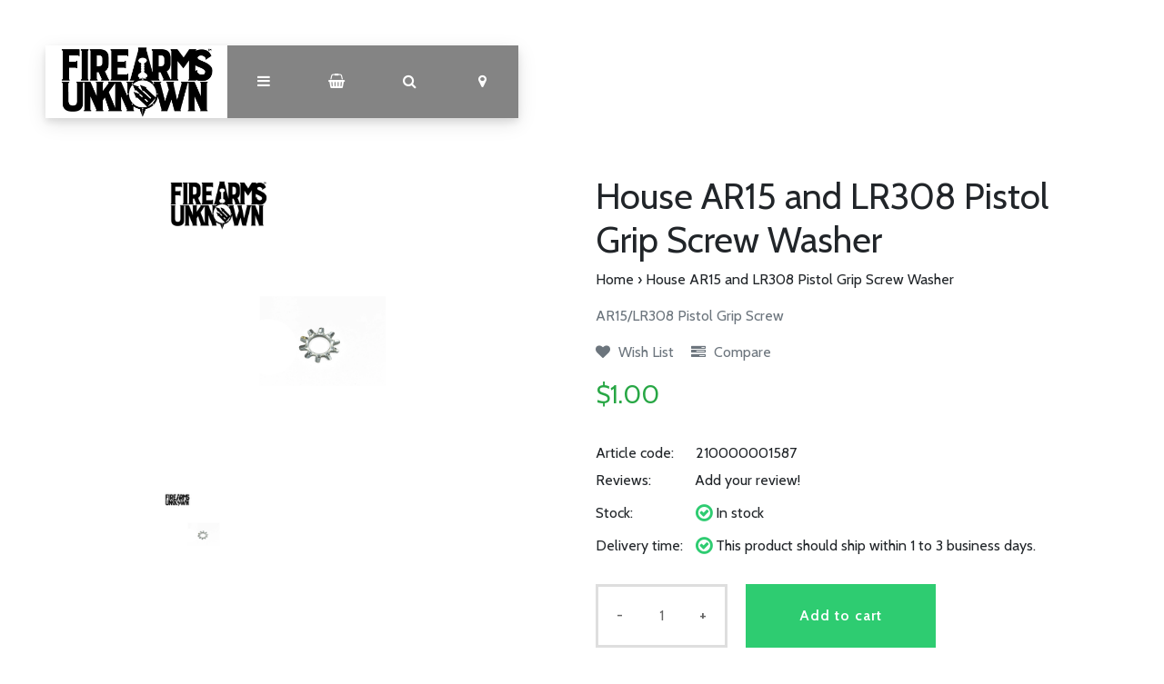

--- FILE ---
content_type: text/html;charset=utf-8
request_url: https://www.firearmsunknown.com/house-ar15-and-lr308-grip-screw-washer.html
body_size: 9782
content:
<!DOCTYPE html>
<html lang="us">
<head>
  <!-- HEAD -->
  <meta charset="utf-8"/>
<!-- [START] 'blocks/head.rain' -->
<!--

  (c) 2008-2026 Lightspeed Netherlands B.V.
  http://www.lightspeedhq.com
  Generated: 25-01-2026 @ 20:33:24

-->
<link rel="canonical" href="https://www.firearmsunknown.com/house-ar15-and-lr308-grip-screw-washer.html"/>
<link rel="alternate" href="https://www.firearmsunknown.com/index.rss" type="application/rss+xml" title="New products"/>
<meta name="robots" content="noodp,noydir"/>
<meta property="og:url" content="https://www.firearmsunknown.com/house-ar15-and-lr308-grip-screw-washer.html?source=facebook"/>
<meta property="og:site_name" content="Firearms Unknown"/>
<meta property="og:title" content="House AR15 and LR308 Grip Screw Washer"/>
<meta property="og:description" content="AR15/LR308 Pistol Grip Screw"/>
<meta property="og:image" content="https://cdn.shoplightspeed.com/shops/620925/files/25798139/house-ar15-and-lr308-pistol-grip-screw-washer.jpg"/>
<!--[if lt IE 9]>
<script src="https://cdn.shoplightspeed.com/assets/html5shiv.js?2025-02-20"></script>
<![endif]-->
<!-- [END] 'blocks/head.rain' -->
  
    <title>House AR15 and LR308 Grip Screw Washer - Firearms Unknown</title>
    <meta name="description" content="AR15/LR308 Pistol Grip Screw" />
    <meta name="keywords" content="House, AR15, and, LR308, Pistol, Grip, Screw, Washer" />
    <meta http-equiv="X-UA-Compatible" content="IE=edge">
    <meta name="viewport" content="width=device-width, initial-scale=1.0">
    <meta name="apple-mobile-web-app-capable" content="yes">
    <meta name="apple-mobile-web-app-status-bar-style" content="black">
    <link rel="shortcut icon" href="https://cdn.shoplightspeed.com/shops/620925/themes/12851/v/95316/assets/favicon.ico?20200917122259" type="image/x-icon" />
  
  <!-- CRIVEX SUPPORT -->
  <!-- 1-760-750-2010 | dimitri@firearmsunknown.com-->
  
  <!-- Google Tag Manager -->
    <!-- End Google Tag Manager -->
  
  <!-- FONT INTEGRATION -->
  <link href="//fonts.googleapis.com/css?family=Cabin:400,300,600" rel="stylesheet">
  <link href="//fonts.googleapis.com/css?family=Cabin:400,300,600" rel="stylesheet">
  <link href="//fonts.googleapis.com/css?family=Cabin:400,300,600" rel="stylesheet">
  
  <!-- CSS GUI -->  
  <link rel="stylesheet" href="https://cdn.shoplightspeed.com/assets/gui-2-0.css?2025-02-20" />
  <link rel="stylesheet" href="https://cdn.shoplightspeed.com/assets/gui-responsive-2-0.css?2025-02-20" />
  <link rel="stylesheet" href="https://cdn.shoplightspeed.com/shops/620925/themes/12851/assets/css-gui-mod.css?2025031320433320201201220159" />
  
  <!-- CSS CORE-->
  <link rel="stylesheet" href="https://cdn.shoplightspeed.com/shops/620925/themes/12851/assets/css-reset.css?2025031320433320201201220159" />
  <link rel="stylesheet" href="https://cdn.shoplightspeed.com/shops/620925/themes/12851/assets/css-bootstrap.css?2025031320433320201201220159" />
    <link rel="stylesheet" href="https://cdn.shoplightspeed.com/shops/620925/themes/12851/assets/css-fontawesome.css?2025031320433320201201220159" />
  <link rel="stylesheet" href="https://cdn.shoplightspeed.com/shops/620925/themes/12851/assets/css-animate.css?2025031320433320201201220159" />
  <link rel="stylesheet" href="https://cdn.shoplightspeed.com/shops/620925/themes/12851/assets/css-jquery-fancybox.css?2025031320433320201201220159" />  <link rel="stylesheet" href="https://cdn.shoplightspeed.com/shops/620925/themes/12851/assets/style.css?2025031320433320201201220159" />
  <link rel="stylesheet" href="https://cdn.shoplightspeed.com/shops/620925/themes/12851/assets/css-header.css?2025031320433320201201220159" />
  <link rel="stylesheet" href="https://cdn.shoplightspeed.com/shops/620925/themes/12851/assets/css-plugins.css?2025031320433320201201220159" />
  
  <!-- CSS TUTORIAL -->
   
  <!-- CSS SETTINGS -->
  <link rel="stylesheet" property="stylesheet" href="https://cdn.shoplightspeed.com/shops/620925/themes/12851/assets/settings.css?2025031320433320201201220159" />
  <link rel="stylesheet" property="stylesheet" href="https://cdn.shoplightspeed.com/shops/620925/themes/12851/assets/custom.css?2025031320433320201201220159" />
  
  <!-- MODERNIZR -->
  <!--<script src="https://cdn.shoplightspeed.com/shops/620925/themes/12851/assets/js-modernizr.js?2025031320433320201201220159"></script>-->

</head>
  <body class="starter-preset-1">
    
<header id="header" class="header-index ">
    <div class="header-3">
        <div id="myNav" class="overlay">
            <a href="javascript:void(0)" class="closebtn" onclick="closeNav()">×</a>
            <div class="menu-wrapper">
                <div class="container">
                    <div class="row">
                        <div class="col-12 col-sm-3 menu-pages">
                            <div class="row mr0 ml0 menu-menu-title">
                                <h3 class="">Menu</h3>
                            </div>
                            <div class="row mr0 ml0">
                                <ul>
                                    <li><span class="menu-icon"><i class="fa fa-home" aria-hidden="true"></i></span><a href="https://www.firearmsunknown.com/" title="Home">Home</a></li>
                                    <li><span class="menu-icon"><i class="fa fa-file-text" aria-hidden="true"></i></span><a href="https://www.firearmsunknown.com/blogs/firearms-unknown-blog/" title="Blog">Blog</a></li>                                                                        <li><span class="menu-icon"><i class="fa fa-user" aria-hidden="true"></i></span><a href="https://www.firearmsunknown.com/account/" title="Log in">Log in / Register</a></li>
                                                                        <li class="hide-mob"><span class="menu-icon"><i class="fa fa-shopping-basket" aria-hidden="true"></i></span><a href="https://www.firearmsunknown.com/cart/" title="My cart">Cart</a></li>
                                                                        <li><span class="menu-icon"><i class="fa fa-heart" aria-hidden="true"></i></span><a href="https://www.firearmsunknown.com/account/wishlist/" title="Wish List">Wish List</a></li>                                  	                                    <li><span class="menu-icon"><i class="fa fa-tasks" aria-hidden="true"></i></span><a href="https://www.firearmsunknown.com/compare/" title="Compare products">Compare</a></li>                                </ul>
                            </div>
                          	                            <div class="row mr0 ml0 menu-menu-title hide-mob">
                                <h3 class="">More</h3>
                            </div>
                            <div class="row mr0 ml0 hide-mob">
                                <ul>
                                    																		<li><span class="menu-icon"><i class="fa fa-caret-right" aria-hidden="true"></i></span><a href="https://www.firearmsunknown.com/collection" title="All Products" >All Products</a></li>
              																													<li><span class="menu-icon"><i class="fa fa-caret-right" aria-hidden="true"></i></span><a href="https://www.firearmsunknown.com/tags/ca-compliant/" title="California Legal Guns" >California Legal Guns</a></li>
              																													<li><span class="menu-icon"><i class="fa fa-caret-right" aria-hidden="true"></i></span><a href="https://www.firearmsunknown.com/service/job-openings/" title="Join Our Team" >Join Our Team</a></li>
              											                                </ul>
                            </div>
                          	                        </div>
                        <div class="col-12 col-sm-9">
                            <div class="row row-narrow menu-category-title">
                                <h3 class="">Categories</h3>
                            </div>
                            <div class="row pb30">
                                <!-- LEVEL 1 -->
                                                                                                                                                                                                
<div class="col-12 col-sm-12 col-md-4 col-xl-4 category-card">
    <div class="card text-center">
        <a href="https://www.firearmsunknown.com/ammo/">
          <div class="category-title-tag">Ammo</div>
            <figure>
                              	<!-- Responsive imaging -->
								<img src="https://cdn.shoplightspeed.com/shops/620925/files/70146304/450x250x1/image.jpg" 
     						class="card-img-top"
     						srcset="https://cdn.shoplightspeed.com/shops/620925/files/70146304/450x250x1/image.jpg 450w,
             		https://cdn.shoplightspeed.com/shops/620925/files/70146304/600x333x1/image.jpg 600w,
             		https://cdn.shoplightspeed.com/shops/620925/files/70146304/900x500x1/image.jpg 900w"
     						sizes="(max-width:1440px) 440px, 100vw"
     						alt="Ammo">
              	<!-- End Responsive imaging -->
                            </figure>
        </a>
    </div>
</div>                                                                
<div class="col-12 col-sm-12 col-md-4 col-xl-4 category-card">
    <div class="card text-center">
        <a href="https://www.firearmsunknown.com/guns/">
          <div class="category-title-tag">Guns</div>
            <figure>
                              	<!-- Responsive imaging -->
								<img src="https://cdn.shoplightspeed.com/shops/620925/files/70439992/450x250x1/image.jpg" 
     						class="card-img-top"
     						srcset="https://cdn.shoplightspeed.com/shops/620925/files/70439992/450x250x1/image.jpg 450w,
             		https://cdn.shoplightspeed.com/shops/620925/files/70439992/600x333x1/image.jpg 600w,
             		https://cdn.shoplightspeed.com/shops/620925/files/70439992/900x500x1/image.jpg 900w"
     						sizes="(max-width:1440px) 440px, 100vw"
     						alt="Guns">
              	<!-- End Responsive imaging -->
                            </figure>
        </a>
    </div>
</div>                                                                
<div class="col-12 col-sm-12 col-md-4 col-xl-4 category-card">
    <div class="card text-center">
        <a href="https://www.firearmsunknown.com/builds-parts/">
          <div class="category-title-tag">Builds / Parts</div>
            <figure>
                              	<!-- Responsive imaging -->
								<img src="https://cdn.shoplightspeed.com/shops/620925/files/14401623/450x250x1/image.jpg" 
     						class="card-img-top"
     						srcset="https://cdn.shoplightspeed.com/shops/620925/files/14401623/450x250x1/image.jpg 450w,
             		https://cdn.shoplightspeed.com/shops/620925/files/14401623/600x333x1/image.jpg 600w,
             		https://cdn.shoplightspeed.com/shops/620925/files/14401623/900x500x1/image.jpg 900w"
     						sizes="(max-width:1440px) 440px, 100vw"
     						alt="Builds / Parts">
              	<!-- End Responsive imaging -->
                            </figure>
        </a>
    </div>
</div>                                                                
<div class="col-12 col-sm-12 col-md-4 col-xl-4 category-card">
    <div class="card text-center">
        <a href="https://www.firearmsunknown.com/knives/">
          <div class="category-title-tag">Knives</div>
            <figure>
                              	<!-- Responsive imaging -->
								<img src="https://cdn.shoplightspeed.com/shops/620925/files/70401081/450x250x1/image.jpg" 
     						class="card-img-top"
     						srcset="https://cdn.shoplightspeed.com/shops/620925/files/70401081/450x250x1/image.jpg 450w,
             		https://cdn.shoplightspeed.com/shops/620925/files/70401081/600x333x1/image.jpg 600w,
             		https://cdn.shoplightspeed.com/shops/620925/files/70401081/900x500x1/image.jpg 900w"
     						sizes="(max-width:1440px) 440px, 100vw"
     						alt="Knives">
              	<!-- End Responsive imaging -->
                            </figure>
        </a>
    </div>
</div>                                                                
<div class="col-12 col-sm-12 col-md-4 col-xl-4 category-card">
    <div class="card text-center">
        <a href="https://www.firearmsunknown.com/accessories/">
          <div class="category-title-tag">Accessories</div>
            <figure>
                              	<!-- Responsive imaging -->
								<img src="https://cdn.shoplightspeed.com/shops/620925/files/14406294/450x250x1/image.jpg" 
     						class="card-img-top"
     						srcset="https://cdn.shoplightspeed.com/shops/620925/files/14406294/450x250x1/image.jpg 450w,
             		https://cdn.shoplightspeed.com/shops/620925/files/14406294/600x333x1/image.jpg 600w,
             		https://cdn.shoplightspeed.com/shops/620925/files/14406294/900x500x1/image.jpg 900w"
     						sizes="(max-width:1440px) 440px, 100vw"
     						alt="Accessories">
              	<!-- End Responsive imaging -->
                            </figure>
        </a>
    </div>
</div>                                                                
<div class="col-12 col-sm-12 col-md-4 col-xl-4 category-card">
    <div class="card text-center">
        <a href="https://www.firearmsunknown.com/optics/">
          <div class="category-title-tag">Optics</div>
            <figure>
                              	<!-- Responsive imaging -->
								<img src="https://cdn.shoplightspeed.com/shops/620925/files/70185874/450x250x1/image.jpg" 
     						class="card-img-top"
     						srcset="https://cdn.shoplightspeed.com/shops/620925/files/70185874/450x250x1/image.jpg 450w,
             		https://cdn.shoplightspeed.com/shops/620925/files/70185874/600x333x1/image.jpg 600w,
             		https://cdn.shoplightspeed.com/shops/620925/files/70185874/900x500x1/image.jpg 900w"
     						sizes="(max-width:1440px) 440px, 100vw"
     						alt="Optics">
              	<!-- End Responsive imaging -->
                            </figure>
        </a>
    </div>
</div>                                                                
<div class="col-12 col-sm-12 col-md-4 col-xl-4 category-card">
    <div class="card text-center">
        <a href="https://www.firearmsunknown.com/swag/">
          <div class="category-title-tag">Swag</div>
            <figure>
                              	<!-- Responsive imaging -->
								<img src="https://cdn.shoplightspeed.com/shops/620925/files/14406414/450x250x1/image.jpg" 
     						class="card-img-top"
     						srcset="https://cdn.shoplightspeed.com/shops/620925/files/14406414/450x250x1/image.jpg 450w,
             		https://cdn.shoplightspeed.com/shops/620925/files/14406414/600x333x1/image.jpg 600w,
             		https://cdn.shoplightspeed.com/shops/620925/files/14406414/900x500x1/image.jpg 900w"
     						sizes="(max-width:1440px) 440px, 100vw"
     						alt="Swag">
              	<!-- End Responsive imaging -->
                            </figure>
        </a>
    </div>
</div>                                                                
<div class="col-12 col-sm-12 col-md-4 col-xl-4 category-card">
    <div class="card text-center">
        <a href="https://www.firearmsunknown.com/other/">
          <div class="category-title-tag">Other</div>
            <figure>
                              	<!-- Responsive imaging -->
								<img src="https://cdn.shoplightspeed.com/shops/620925/files/16809019/450x250x1/image.jpg" 
     						class="card-img-top"
     						srcset="https://cdn.shoplightspeed.com/shops/620925/files/16809019/450x250x1/image.jpg 450w,
             		https://cdn.shoplightspeed.com/shops/620925/files/16809019/600x333x1/image.jpg 600w,
             		https://cdn.shoplightspeed.com/shops/620925/files/16809019/900x500x1/image.jpg 900w"
     						sizes="(max-width:1440px) 440px, 100vw"
     						alt="Other">
              	<!-- End Responsive imaging -->
                            </figure>
        </a>
    </div>
</div>                                                                
<div class="col-12 col-sm-12 col-md-4 col-xl-4 category-card">
    <div class="card text-center">
        <a href="https://www.firearmsunknown.com/books/">
          <div class="category-title-tag">Books</div>
            <figure>
                              	<!-- Responsive imaging -->
								<img src="https://cdn.shoplightspeed.com/shops/620925/files/35918343/450x250x1/image.jpg" 
     						class="card-img-top"
     						srcset="https://cdn.shoplightspeed.com/shops/620925/files/35918343/450x250x1/image.jpg 450w,
             		https://cdn.shoplightspeed.com/shops/620925/files/35918343/600x333x1/image.jpg 600w,
             		https://cdn.shoplightspeed.com/shops/620925/files/35918343/900x500x1/image.jpg 900w"
     						sizes="(max-width:1440px) 440px, 100vw"
     						alt="Books">
              	<!-- End Responsive imaging -->
                            </figure>
        </a>
    </div>
</div>                                                                
<div class="col-12 col-sm-12 col-md-4 col-xl-4 category-card">
    <div class="card text-center">
        <a href="https://www.firearmsunknown.com/firearms-unknown-brand-rifles/">
          <div class="category-title-tag">Firearms Unknown Brand Rifles</div>
            <figure>
                              	<!-- Responsive imaging -->
								<img src="https://cdn.shoplightspeed.com/shops/620925/files/70206914/450x250x1/image.jpg" 
     						class="card-img-top"
     						srcset="https://cdn.shoplightspeed.com/shops/620925/files/70206914/450x250x1/image.jpg 450w,
             		https://cdn.shoplightspeed.com/shops/620925/files/70206914/600x333x1/image.jpg 600w,
             		https://cdn.shoplightspeed.com/shops/620925/files/70206914/900x500x1/image.jpg 900w"
     						sizes="(max-width:1440px) 440px, 100vw"
     						alt="Firearms Unknown Brand Rifles">
              	<!-- End Responsive imaging -->
                            </figure>
        </a>
    </div>
</div>                                                                
<div class="col-12 col-sm-12 col-md-4 col-xl-4 category-card">
    <div class="card text-center">
        <a href="https://www.firearmsunknown.com/services-offered/">
          <div class="category-title-tag">Services Offered </div>
            <figure>
                              	<!-- Responsive imaging -->
								<img src="https://cdn.shoplightspeed.com/shops/620925/files/51343328/450x250x1/image.jpg" 
     						class="card-img-top"
     						srcset="https://cdn.shoplightspeed.com/shops/620925/files/51343328/450x250x1/image.jpg 450w,
             		https://cdn.shoplightspeed.com/shops/620925/files/51343328/600x333x1/image.jpg 600w,
             		https://cdn.shoplightspeed.com/shops/620925/files/51343328/900x500x1/image.jpg 900w"
     						sizes="(max-width:1440px) 440px, 100vw"
     						alt="Services Offered ">
              	<!-- End Responsive imaging -->
                            </figure>
        </a>
    </div>
</div>                                                                
<div class="col-12 col-sm-12 col-md-4 col-xl-4 category-card">
    <div class="card text-center">
        <a href="https://www.firearmsunknown.com/targets/">
          <div class="category-title-tag">Targets</div>
            <figure>
                              	<!-- Responsive imaging -->
								<img src="https://cdn.shoplightspeed.com/shops/620925/files/70190750/450x250x1/image.jpg" 
     						class="card-img-top"
     						srcset="https://cdn.shoplightspeed.com/shops/620925/files/70190750/450x250x1/image.jpg 450w,
             		https://cdn.shoplightspeed.com/shops/620925/files/70190750/600x333x1/image.jpg 600w,
             		https://cdn.shoplightspeed.com/shops/620925/files/70190750/900x500x1/image.jpg 900w"
     						sizes="(max-width:1440px) 440px, 100vw"
     						alt="Targets">
              	<!-- End Responsive imaging -->
                            </figure>
        </a>
    </div>
</div>                                                                
<div class="col-12 col-sm-12 col-md-4 col-xl-4 category-card">
    <div class="card text-center">
        <a href="https://www.firearmsunknown.com/custom-shop/">
          <div class="category-title-tag">Custom Shop</div>
            <figure>
                              	<!-- Responsive imaging -->
								<img src="https://cdn.shoplightspeed.com/shops/620925/files/70191819/450x250x1/image.jpg" 
     						class="card-img-top"
     						srcset="https://cdn.shoplightspeed.com/shops/620925/files/70191819/450x250x1/image.jpg 450w,
             		https://cdn.shoplightspeed.com/shops/620925/files/70191819/600x333x1/image.jpg 600w,
             		https://cdn.shoplightspeed.com/shops/620925/files/70191819/900x500x1/image.jpg 900w"
     						sizes="(max-width:1440px) 440px, 100vw"
     						alt="Custom Shop">
              	<!-- End Responsive imaging -->
                            </figure>
        </a>
    </div>
</div>                                                                
<div class="col-12 col-sm-12 col-md-4 col-xl-4 category-card">
    <div class="card text-center">
        <a href="https://www.firearmsunknown.com/killer-deals/">
          <div class="category-title-tag">Killer Deals</div>
            <figure>
                              	<!-- Responsive imaging -->
								<img src="https://cdn.shoplightspeed.com/shops/620925/files/72018322/450x250x1/image.jpg" 
     						class="card-img-top"
     						srcset="https://cdn.shoplightspeed.com/shops/620925/files/72018322/450x250x1/image.jpg 450w,
             		https://cdn.shoplightspeed.com/shops/620925/files/72018322/600x333x1/image.jpg 600w,
             		https://cdn.shoplightspeed.com/shops/620925/files/72018322/900x500x1/image.jpg 900w"
     						sizes="(max-width:1440px) 440px, 100vw"
     						alt="Killer Deals">
              	<!-- End Responsive imaging -->
                            </figure>
        </a>
    </div>
</div>                                                                
<div class="col-12 col-sm-12 col-md-4 col-xl-4 category-card">
    <div class="card text-center">
        <a href="https://www.firearmsunknown.com/suppressors-silencers/">
          <div class="category-title-tag">Suppressors/Silencers</div>
            <figure>
                              	<!-- Responsive imaging -->
								<img src="https://cdn.shoplightspeed.com/shops/620925/files/62672602/450x250x1/image.jpg" 
     						class="card-img-top"
     						srcset="https://cdn.shoplightspeed.com/shops/620925/files/62672602/450x250x1/image.jpg 450w,
             		https://cdn.shoplightspeed.com/shops/620925/files/62672602/600x333x1/image.jpg 600w,
             		https://cdn.shoplightspeed.com/shops/620925/files/62672602/900x500x1/image.jpg 900w"
     						sizes="(max-width:1440px) 440px, 100vw"
     						alt="Suppressors/Silencers">
              	<!-- End Responsive imaging -->
                            </figure>
        </a>
    </div>
</div>                                                                <!-- END LEVEL 1 -->
                                <!-- LEVEL 2 -->
                                                                <!-- END LEVEL 3 -->
                            </div>
                        </div>
                      <!-- Mobile shop links -->
                                            <div class="col-12 menu-pages hide-pc hide-tab">
                            <div class="row mr0 ml0 menu-menu-title">
                                <h3 class="">More</h3>
                            </div>
                            <div class="row mr0 ml0">
                                <ul>
                                    																		<li><span class="menu-icon"><i class="fa fa-caret-right" aria-hidden="true"></i></span><a href="https://www.firearmsunknown.com/collection" title="All Products" >All Products</a></li>
              																													<li><span class="menu-icon"><i class="fa fa-caret-right" aria-hidden="true"></i></span><a href="https://www.firearmsunknown.com/tags/ca-compliant/" title="California Legal Guns" >California Legal Guns</a></li>
              																													<li><span class="menu-icon"><i class="fa fa-caret-right" aria-hidden="true"></i></span><a href="https://www.firearmsunknown.com/service/job-openings/" title="Join Our Team" >Join Our Team</a></li>
              											                                </ul>
                            </div>
                      </div>
                                          </div>
                </div>
            </div>
        </div>
        <div class="headerbar">
            <!--<div class="container">-->
            <div class="container-fluid">
                <div class="row">

                    <div class="col-12 pl0 pr0">
                        <div class="header-wrapper">
                            <!-- Logo -->
                                                        <div class="header-logo hide-mob">
                                <div class="header-logo-image">
                                    <a href="https://www.firearmsunknown.com/" title="Firearms Unknown">
                                        <img src="https://cdn.shoplightspeed.com/shops/620925/themes/12851/v/95762/assets/img-logo.png?20200922225011" alt="Firearms Unknown" class="img-logo">
                                    </a>
                                </div>
                            </div>
                                                        <!-- Navigation -->
                            <div class="header-navigation">
                                <button class="btn-navigation" onclick="openNav()">
                                    <i class="fa fa-bars"></i>
                                </button>
                            </div>
                            <!-- Cart -->
                            <div class="header-cart">
                                <button class="btn-cart" type="button" id="dropdownCart" data-toggle="dropdown" aria-haspopup="true" aria-expanded="false">
                                                                        <i class="fa fa-shopping-basket"></i>
                                                                    </button>
                                <div class="dropdown-menu dropdown-menu-right" aria-labelledby="dropdownCart">
                                                                        <div class="cart-wrapper">
                                        <div class="cart-items-total">
                                            Your cart is empty
                                        </div>
                                    </div>
                                                                    </div>
                            </div>
                            <!-- Search -->
                            <div class="header-search">
                                <button class="btn-search" type="button" id="dropdownSearch" data-toggle="dropdown" aria-haspopup="true" aria-expanded="false">
                                    <i class="fa fa-search"></i>
                                </button>
                                <div class="dropdown-menu dropdown-menu-right" aria-labelledby="dropdownSearch">
                                    <form class="navbar-form" role="search" action="/search" method="get" id="form_search">
                                        <div class="input-group">
                                            <input type="text" class="form-control form-control-mobile" autocomplete="off" placeholder="Search for product, category or brand..." name="q" id="srch-3">
                                            <div class="input-group-btn">
                                                <button class="btn btn-dropdown-search" type="submit" title="Zoeken" onclick="$('#form_search').submit();">
                                                    <i class="fa fa-search"></i>
                                                </button>
                                            </div>
                                        </div>
                                    </form>
                                </div>
                            </div>
                            <!-- Store location -->
                                                        <div class="header-storeloc">
                                <button class="btn-storeloc" type="button" id="dropdownStoreloc" data-toggle="dropdown" aria-haspopup="true" aria-expanded="false">
                                    <i class="fa fa-map-marker"></i>
                                </button>
                                <div class="dropdown-menu dropdown-menu-right" aria-labelledby="dropdownStoreloc">
                                    <div class="store-locator-wrapper">
                                                                                                                    <div class="row store-locator-row">
                                            <div class="d-none d-sm-block col-12 col-md-6 store-locator-image pr0">
                                                <img src="https://cdn.shoplightspeed.com/shops/620925/themes/12851/v/95848/assets/img-store-1.jpg?20201005193034" alt="Firearms Unknown">
                                            </div>
                                            <div class="col-12 col-md-6 store-locator-text pl0">
                                                <ul>
                                                    <li class="store-loc-1-name"><strong>Firearms Unknown National City</strong></li>
                                                    <li class="store-loc-1-address"><strong>Address:</strong> 416 National City Blvd, Unit B, National City, Ca 91950</li>
                                                    <li class="store-loc-1-tel"><strong>Telephone:</strong> 619-507-3174</li>
                                                    <li class="store-loc-1-opening"><strong>Opening hours:</strong> 11AM - 7PM Every Day</li>
                                                </ul>
                                            </div>
                                        </div>
                                      	                                      	                                        <div class="row store-locator-row">
                                            <div class="d-none d-sm-block col-12 col-md-6 store-locator-image pr0">
                                              	<img src="https://cdn.shoplightspeed.com/shops/620925/themes/12851/v/95848/assets/img-store-2.jpg?20201005193034" alt="Firearms Unknown">
                                            </div>
                                            <div class="col-12 col-md-6 store-locator-text pl0">
                                                <ul>
                                                    <li class="store-loc-2-name"><strong>Firearms Unknown Oceanside</strong></li>
                                                    <li class="store-loc-2-address"><strong>Address:</strong> 1906 Oceanside Blvd, Unit K, Oceanside, CA 92054</li>
                                                    <li class="store-loc-2-tel"><strong>Telephone:</strong> 760-730-5599</li>
                                                    <li class="store-loc-2-opening"><strong>Opening hours:</strong> 11AM - 7PM Every Day</li>
                                                </ul>
                                            </div>
                                        </div>
                                      	                                                                                                                   <div class="row store-locator-row">
                                            <div class="d-none d-sm-block col-12 col-md-6 store-locator-image pr0">
                                                <img src="https://cdn.shoplightspeed.com/shops/620925/themes/12851/assets/img-store-4.jpg?2025031320433320201201220159" alt="Firearms Unknown">
                                            </div>
                                            <div class="col-12 col-md-6 store-locator-text pl0">
                                                <ul>
                                                    <li class="store-loc-4-name"><strong>Laguna Hills</strong></li>
                                                    <li class="store-loc-4-address"><strong>Address:</strong> 23016 Lake Forest Drive STE E, Laguna Hills, CA 92653</li>
                                                    <li class="store-loc-4-tel"><strong>Telephone:</strong> (949) 601-3227</li>
                                                    <li class="store-loc-4-opening"><strong>Opening hours:</strong> 11AM-7PM</li>
                                                </ul>
                                            </div>
                                        </div>
                                      	                                                                              <div class="row store-locator-row">
                                            <div class="d-none d-sm-block col-12 col-md-6 store-locator-image pr0">
                                                <img src="https://cdn.shoplightspeed.com/shops/620925/themes/12851/v/329777/assets/img-store-5.jpg?20240327195755" alt="Firearms Unknown">
                                            </div>
                                            <div class="col-12 col-md-6 store-locator-text pl0">
                                                <ul>
                                                    <li class="store-loc-5-name"><strong>Yuma Retail</strong></li>
                                                    <li class="store-loc-5-address"><strong>Address:</strong>  801 W. 32nd St. Yuma, AZ 85364</li>
                                                    <li class="store-loc-5-tel"><strong>Telephone:</strong> Call/Text: (928) 955-FUFU (3838) </li>
                                                    <li class="store-loc-5-opening"><strong>Opening hours:</strong> 11AM - 7 PM</li>
                                                </ul>
                                            </div>
                                        </div>
                                      	                                                                                                                                                      </div>
                                </div>
                            </div>
                                                      	<!-- Logo Mob -->
                          	<div class="header-logo hide-tab hide-pc header-logo-locator">
                                <div class="header-logo-image">
                                    <a href="https://www.firearmsunknown.com/" title="Firearms Unknown">
                                        <img src="https://cdn.shoplightspeed.com/shops/620925/themes/12851/v/95762/assets/img-logo.png?20200922225011" alt="Firearms Unknown" class="img-logo">
                                    </a>
                                </div>
                            </div>
                            <!-- Currency-->
                                                        <!-- Language -->
                                                        <!-- Nav Reviews -->
                          	<!--
                            <div class="nav-reviews-wrapper">
                                <a href="#">
                                    <div class="nav-reviews">
                                        Google Review
                                        <i class="fa fa-star pl10" aria-hidden="true"></i>
                                        <i class="fa fa-star" aria-hidden="true"></i>
                                        <i class="fa fa-star" aria-hidden="true"></i>
                                        <i class="fa fa-star" aria-hidden="true"></i>
                                        <i class="fa fa-star" aria-hidden="true"></i>
                                    </div>
                                </a>
                            </div>
														-->
                        </div>
                    </div>
                </div>
            </div>
        </div>
    </div>
</header>      <!-- PRODUCT META -->

<div itemscope itemtype="http://schema.org/Product">
  <meta itemprop="name" content="House AR15 and LR308 Pistol Grip Screw Washer">
  <meta itemprop="image" content="https://cdn.shoplightspeed.com/shops/620925/files/25798139/300x250x2/house-ar15-and-lr308-pistol-grip-screw-washer.jpg">    <meta itemprop="description" content="AR15/LR308 Pistol Grip Screw">  
  <meta itemprop="mpn" content="210000001587">      
  <div itemprop="offers" itemscope itemtype="http://schema.org/Offer">
    <meta itemprop="priceCurrency" content="USD">
    <meta itemprop="price" content="1.00" />
    <meta itemprop="itemCondition" itemtype="https://schema.org/OfferItemCondition" content="https://schema.org/NewCondition"/>
    <meta itemprop="availability" content="http://schema.org/InStock">  </div>
  
    
</div><!-- MAIN PRODUCT INFO -->
<div id="collection-table-header" class="product-element bg-white pt240 pb60">
    <div class="container">
        <div class="row element-content">
            <div class="col-12 col-sm-6 col-lg-6 col-xl-4 offset-xl-1 product-card">
              <!-- PRODUCT SLIDER -->
                            <div class="cr-product-slider">
                <div class="cr-product-images">
                                                                        <a href="https://cdn.shoplightspeed.com/shops/620925/files/25798139/house-ar15-and-lr308-pistol-grip-screw-washer.jpg" data-fancybox="gallery" class=" first" data-image-id="25798139">
                    <img src="https://cdn.shoplightspeed.com/shops/620925/files/25798139/image.jpg" title="House AR15 and LR308 Pistol Grip Screw Washer" alt="House AR15 and LR308 Pistol Grip Screw Washer">
                  </a>
                                                    </div>
                <div class="cr-thumb-row">
                                    <div class="cr-thumb">
                    <a data-image-id="25798139" class="active">
                                            <img src="https://cdn.shoplightspeed.com/shops/620925/files/25798139/100x100x1/house-ar15-and-lr308-pistol-grip-screw-washer.jpg" title="House AR15 and LR308 Pistol Grip Screw Washer" alt="House AR15 and LR308 Pistol Grip Screw Washer"/>
                                          </a>
                  </div>
                                  </div>
              </div>
                                
            </div>
                    
            <div class="col-12 col-sm-6 col-lg-6 col-xl-6 offset-xl-1">
                <div class="product-row-title">
                    <h1>
                                            House AR15 and LR308 Pistol Grip Screw Washer
                                        	</h1>
                    <ol class="product-breadcrumb">
                        <li><a href="https://www.firearmsunknown.com/" title="Home">Home</a></li>
                                                <li>› <a href="https://www.firearmsunknown.com/house-ar15-and-lr308-grip-screw-washer.html">House AR15 and LR308 Pistol Grip Screw Washer</a></li>
                                            </ol>
                </div>
                <div class="product-row-description text-muted">
                                        <p>AR15/LR308 Pistol Grip Screw</p>
                                    </div>
              <!-- add to wishlist -->
                              <div class="product-row-add">
                    <a href="https://www.firearmsunknown.com/account/wishlistAdd/21984537/?variant_id=36482966" title="Add to wishlist" class="pr15"><i class="fa fa-heart pr5" aria-hidden="true"></i> Wish List</a> <a href="https://www.firearmsunknown.com/compare/add/36482966/" title="Add to compare"><i class="fa fa-tasks pr5" aria-hidden="true"></i> Compare</a>                </div>
              	                <!-- Product discount -->
                                <!-- Product price -->
                              <div class="product-row-price pt15 pb30">
                    <div class="product-price-current">
                      $1.00
                                        	</div>
                </div>
                <!-- Product unit price -->
                                <!-- Product brand -->
                <div class="product-row-brand">
                                    </div>
                <!-- Product article code -->
              	                <div class="product-row-brand">
                    <div class="brand-label">Article code:</div><div class="brand-textarea">210000001587</div>
                </div>
              	                <!-- Product EAN -->
              	                <!-- Product SKU -->
              	                <!-- Product reviews -->
                <div class="product-row-review">
                    <div class="review-label">Reviews:</div>
                    <div class="review-textarea">
                                                <a href="https://www.firearmsunknown.com/account/review/21984537/">Add your review!</a>
                                            </div>
                </div>
              
              <!--
                <div class="product-row-brand">
                  Product varianten:
                	                </div>
							-->
              
                <!-- Start action form -->
                <form action="https://www.firearmsunknown.com/cart/add/36482966/" id="product_configure_form" method="post">
                    <!-- Product variants & custom fields -->
                                        <div class="product-row">
                        <input type="hidden" name="bundle_id" id="product_configure_bundle_id" value="">
                    </div>
                                        <!-- Product stock -->
                    <div class="product-row-availability">
                                                                        <div class="availability-label">Stock: </div><div class="availability-textarea"><i class="fa fa-check-circle-o fa-lg"></i> In stock</div>
                                                                    </div>
                    <!-- Product delivery -->
                    <div class="product-row-delivery">
                                                                        <div class="delivery-label">Delivery time: </div><div class="delivery-textarea"><i class="fa fa-check-circle-o fa-lg"></i> This product should ship within 1 to 3 business days.</div>
                                                                  
                    </div>
                    <!-- Product buy buttons -->
                    <div class="product-row-buy-button pt30 pb15">
                        <div class="quantity clearfix">
                            <a href="javascript:;" onclick="updateQuantity('down');" class="minus">-</a>
                            <input type="text" name="quantity" value="1" title="Qty" class="qty" size="4">
                            <a href="javascript:;" onclick="updateQuantity('up');" class="plus">+</a>
                        </div>
                        <a href="javascript:;" onclick="$('#product_configure_form').submit();" class="buy-button" title="Add to cart"><span>Add to cart</span></a>
                    </div>
                </form>
            </div>
        </div>
    </div>
</div>

<!-- Product Description -->
<div id="product-description" class="product-element bg-alt pt60">
    <div class="container bg-white">
        <div class="row element-description p40">
            <div class="col-12 col-sm-12 col-md-12 col-lg-12 col-xl-12">
                <div class="product-description-header pb15">
                    <h3>Product description</h3>
                </div>
              	              	<div class="crivex-wysiwyg">
                	<p>Title says everything, it's a washer for your pistol grip screw to prevent cracking of the polymer construction of the grip, and to hold the grip on reliably and sturdily.</p>
                </div>
              	            </div>
          	        </div>

      	        <div class="row element-specifications p40">
          	          	            <div class="col-12 col-sm-6 col-lg-6">
                <div class="product-tags-header pb30">
                    <h3>Tags</h3>
                </div>
                <div class="product-row-tags">
                                        <a href="https://www.firearmsunknown.com/tags/ar15/" title="AR15">
                        <div class="product-tag">
                            AR15
                        </div>
                    </a>
                                        <a href="https://www.firearmsunknown.com/tags/firearms-unknown/" title="Firearms Unknown">
                        <div class="product-tag">
                            Firearms Unknown
                        </div>
                    </a>
                                        <a href="https://www.firearmsunknown.com/tags/lr308/" title="LR308">
                        <div class="product-tag">
                            LR308
                        </div>
                    </a>
                                    </div>
            </div>
                  </div>
          </div>
</div>


<div id="product-related" class="product-element bg-alt pt60">
    <div class="container bg-white bs3">
        <!-- RELATED Products -->
        <div class="row row-products element-related p40">
            <div class="col-12">
                <div class="product-related-header">
                    <h3>Related products</h3>
                </div>
            </div>
                        
<div class="col-6 col-lg-3 product-card">
    <div class="card text-center flex-center-product">
                <div class="wishlist-tag"><span><a href="https://www.firearmsunknown.com/account/wishlistAdd/21630552/?variant_id=35849649" title="Add to wishlist"><i class="fa fa-heart-o fa-2x"></i></a></span></div>        <a href="https://www.firearmsunknown.com/magpul-moe-sl-carbine-stock-mil-spec.html">
          	            <figure>
                                                <img class="card-img-top" src="https://cdn.shoplightspeed.com/shops/620925/files/29410236/450x450x2/magpul-moe-sl-carbine-stock-mil-spec.jpg" alt="">
                                            </figure>
        </a>
        <a href="https://www.firearmsunknown.com/magpul-moe-sl-carbine-stock-mil-spec.html">
        <div class="card-block">
            <h4 class="card-title">
                            Magpul MOE SL Carbine Stock Mil-Spec
                        	</h4>
            <div class="card-text">
                            $64.95
                        	</div>
          	                      	          	          	<a href="https://www.firearmsunknown.com/cart/add/35849649/"><div class="buy-button">Add</div></a>
                      	<a href="https://www.firearmsunknown.com/magpul-moe-sl-carbine-stock-mil-spec.html"><div class="view-button">More info</div></a>
          	        </div>
        </a>
    </div>
</div>                        
<div class="col-6 col-lg-3 product-card">
    <div class="card text-center flex-center-product">
                <div class="wishlist-tag"><span><a href="https://www.firearmsunknown.com/account/wishlistAdd/21630820/?variant_id=35850090" title="Add to wishlist"><i class="fa fa-heart-o fa-2x"></i></a></span></div>        <a href="https://www.firearmsunknown.com/magpul-moe-carbine-stock-mil-spec.html">
          	            <figure>
                                                <img class="card-img-top" src="https://cdn.shoplightspeed.com/shops/620925/files/29412876/450x450x2/magpul-moe-carbine-stock-mil-spec.jpg" alt="">
                                            </figure>
        </a>
        <a href="https://www.firearmsunknown.com/magpul-moe-carbine-stock-mil-spec.html">
        <div class="card-block">
            <h4 class="card-title">
                            Magpul MOE Carbine Stock Mil-Spec
                        	</h4>
            <div class="card-text">
                            $44.95
                        	</div>
          	                      	          	          	<a href="https://www.firearmsunknown.com/cart/add/35850090/"><div class="buy-button">Add</div></a>
                      	<a href="https://www.firearmsunknown.com/magpul-moe-carbine-stock-mil-spec.html"><div class="view-button">More info</div></a>
          	        </div>
        </a>
    </div>
</div>                        
<div class="col-6 col-lg-3 product-card">
    <div class="card text-center flex-center-product">
                <div class="wishlist-tag"><span><a href="https://www.firearmsunknown.com/account/wishlistAdd/21658944/?variant_id=35901904" title="Add to wishlist"><i class="fa fa-heart-o fa-2x"></i></a></span></div>        <a href="https://www.firearmsunknown.com/magpul-moe-grip-ar15.html">
          	            <figure>
                                                <img class="card-img-top" src="https://cdn.shoplightspeed.com/shops/620925/files/25798775/450x450x2/magpul-moe-grip-ar15.jpg" alt="">
                                            </figure>
        </a>
        <a href="https://www.firearmsunknown.com/magpul-moe-grip-ar15.html">
        <div class="card-block">
            <h4 class="card-title">
                            Magpul MOE Grip AR15
                        	</h4>
            <div class="card-text">
                            $20.95
                        	</div>
          	                      	          	          	<a href="https://www.firearmsunknown.com/cart/add/35901904/"><div class="buy-button">Add</div></a>
                      	<a href="https://www.firearmsunknown.com/magpul-moe-grip-ar15.html"><div class="view-button">More info</div></a>
          	        </div>
        </a>
    </div>
</div>                        
<div class="col-6 col-lg-3 product-card">
    <div class="card text-center flex-center-product">
                <div class="wishlist-tag"><span><a href="https://www.firearmsunknown.com/account/wishlistAdd/21659140/?variant_id=35902221" title="Add to wishlist"><i class="fa fa-heart-o fa-2x"></i></a></span></div>        <a href="https://www.firearmsunknown.com/magpul-moe-grip-ar15-21659140.html">
          	            <figure>
                                                <img class="card-img-top" src="https://cdn.shoplightspeed.com/shops/620925/files/26947133/450x450x2/magpul-moe-grip-ar15.jpg" alt="">
                                            </figure>
        </a>
        <a href="https://www.firearmsunknown.com/magpul-moe-grip-ar15-21659140.html">
        <div class="card-block">
            <h4 class="card-title">
                            Magpul MOE+ Grip AR15
                        	</h4>
            <div class="card-text">
                            $24.95
                        	</div>
          	                      	          	          	<a href="https://www.firearmsunknown.com/cart/add/35902221/"><div class="buy-button">Add</div></a>
                      	<a href="https://www.firearmsunknown.com/magpul-moe-grip-ar15-21659140.html"><div class="view-button">More info</div></a>
          	        </div>
        </a>
    </div>
</div>                        
<div class="col-6 col-lg-3 product-card">
    <div class="card text-center flex-center-product">
                <div class="wishlist-tag"><span><a href="https://www.firearmsunknown.com/account/wishlistAdd/21663423/?variant_id=35908140" title="Add to wishlist"><i class="fa fa-heart-o fa-2x"></i></a></span></div>        <a href="https://www.firearmsunknown.com/magpul-moe-k-grip-ar15.html">
          	            <figure>
                                                <img class="card-img-top" src="https://cdn.shoplightspeed.com/shops/620925/files/25798903/450x450x2/magpul-moe-k-grip-ar15.jpg" alt="">
                                            </figure>
        </a>
        <a href="https://www.firearmsunknown.com/magpul-moe-k-grip-ar15.html">
        <div class="card-block">
            <h4 class="card-title">
                            Magpul MOE-K Grip AR15
                        	</h4>
            <div class="card-text">
                            $20.95
                        	</div>
          	                      	          	          	<a href="https://www.firearmsunknown.com/cart/add/35908140/"><div class="buy-button">Add</div></a>
                      	<a href="https://www.firearmsunknown.com/magpul-moe-k-grip-ar15.html"><div class="view-button">More info</div></a>
          	        </div>
        </a>
    </div>
</div>                        
<div class="col-6 col-lg-3 product-card">
    <div class="card text-center flex-center-product">
                <div class="wishlist-tag"><span><a href="https://www.firearmsunknown.com/account/wishlistAdd/22356570/?variant_id=37157402" title="Add to wishlist"><i class="fa fa-heart-o fa-2x"></i></a></span></div>        <a href="https://www.firearmsunknown.com/magpul-moe-rifle-stock-ar15-m16.html">
          	            <figure>
                                                <img class="card-img-top" src="https://cdn.shoplightspeed.com/shops/620925/files/25798881/450x450x2/magpul-moe-rifle-stock-ar15-m16.jpg" alt="">
                                            </figure>
        </a>
        <a href="https://www.firearmsunknown.com/magpul-moe-rifle-stock-ar15-m16.html">
        <div class="card-block">
            <h4 class="card-title">
                            Magpul MOE Rifle Stock AR15/M16
                        	</h4>
            <div class="card-text">
                            $69.95
                        	</div>
          	                      	          	          	<a href="https://www.firearmsunknown.com/cart/add/37157402/"><div class="buy-button">Add</div></a>
                      	<a href="https://www.firearmsunknown.com/magpul-moe-rifle-stock-ar15-m16.html"><div class="view-button">More info</div></a>
          	        </div>
        </a>
    </div>
</div>                        
<div class="col-6 col-lg-3 product-card">
    <div class="card text-center flex-center-product">
                <div class="wishlist-tag"><span><a href="https://www.firearmsunknown.com/account/wishlistAdd/22654078/?variant_id=37667493" title="Add to wishlist"><i class="fa fa-heart-o fa-2x"></i></a></span></div>        <a href="https://www.firearmsunknown.com/magpul-moe-k2-grip-ar15.html">
          	            <figure>
                                                <img class="card-img-top" src="https://cdn.shoplightspeed.com/shops/620925/files/26509738/450x450x2/magpul-moe-k2-grip-ar15.jpg" alt="">
                                            </figure>
        </a>
        <a href="https://www.firearmsunknown.com/magpul-moe-k2-grip-ar15.html">
        <div class="card-block">
            <h4 class="card-title">
                            Magpul MOE-K2+ Grip AR15
                        	</h4>
            <div class="card-text">
                            $24.95
                        	</div>
          	                      	          	          	<a href="https://www.firearmsunknown.com/cart/add/37667493/"><div class="buy-button">Add</div></a>
                      	<a href="https://www.firearmsunknown.com/magpul-moe-k2-grip-ar15.html"><div class="view-button">More info</div></a>
          	        </div>
        </a>
    </div>
</div>                        
<div class="col-6 col-lg-3 product-card">
    <div class="card text-center flex-center-product">
                <div class="wishlist-tag"><span><a href="https://www.firearmsunknown.com/account/wishlistAdd/22765155/?variant_id=37852992" title="Add to wishlist"><i class="fa fa-heart-o fa-2x"></i></a></span></div>        <a href="https://www.firearmsunknown.com/magpul-ubr-gen2-collapsible-stock.html">
          	            <figure>
                                                <img class="card-img-top" src="https://cdn.shoplightspeed.com/shops/620925/files/29410068/450x450x2/magpul-ubr-gen2-collapsible-stock.jpg" alt="">
                                            </figure>
        </a>
        <a href="https://www.firearmsunknown.com/magpul-ubr-gen2-collapsible-stock.html">
        <div class="card-block">
            <h4 class="card-title">
                            Magpul UBR GEN2 Collapsible Stock
                        	</h4>
            <div class="card-text">
                            $199.95
                        	</div>
          	                      	          	          	<a href="https://www.firearmsunknown.com/cart/add/37852992/"><div class="buy-button">Add</div></a>
                      	<a href="https://www.firearmsunknown.com/magpul-ubr-gen2-collapsible-stock.html"><div class="view-button">More info</div></a>
          	        </div>
        </a>
    </div>
</div>                        
<div class="col-6 col-lg-3 product-card">
    <div class="card text-center flex-center-product">
                <div class="wishlist-tag"><span><a href="https://www.firearmsunknown.com/account/wishlistAdd/22765486/?variant_id=55798131" title="Add to wishlist"><i class="fa fa-heart-o fa-2x"></i></a></span></div>        <a href="https://www.firearmsunknown.com/magpul-moe-k2-grip-ar15-22765486.html">
          	            <figure>
                                                <img class="card-img-top" src="https://cdn.shoplightspeed.com/shops/620925/files/26514691/450x450x2/magpul-moe-k2-grip-ar15.jpg" alt="">
                                            </figure>
        </a>
        <a href="https://www.firearmsunknown.com/magpul-moe-k2-grip-ar15-22765486.html">
        <div class="card-block">
            <h4 class="card-title">
                            Magpul MOE-K2 Grip AR15
                        	</h4>
            <div class="card-text">
                            $20.95
                        	</div>
          	                      	          	          	<a href="https://www.firearmsunknown.com/cart/add/55798131/"><div class="buy-button">Add</div></a>
                      	<a href="https://www.firearmsunknown.com/magpul-moe-k2-grip-ar15-22765486.html"><div class="view-button">More info</div></a>
          	        </div>
        </a>
    </div>
</div>                        
<div class="col-6 col-lg-3 product-card">
    <div class="card text-center flex-center-product">
                <div class="wishlist-tag"><span><a href="https://www.firearmsunknown.com/account/wishlistAdd/22833859/?variant_id=37961747" title="Add to wishlist"><i class="fa fa-heart-o fa-2x"></i></a></span></div>        <a href="https://www.firearmsunknown.com/magpul-moe-sl-k-carbine-stock-mil-spec.html">
          	            <figure>
                                                <img class="card-img-top" src="https://cdn.shoplightspeed.com/shops/620925/files/15923190/450x450x2/magpul-moe-sl-k-carbine-stock-mil-spec.jpg" alt="">
                                            </figure>
        </a>
        <a href="https://www.firearmsunknown.com/magpul-moe-sl-k-carbine-stock-mil-spec.html">
        <div class="card-block">
            <h4 class="card-title">
                            Magpul MOE SL-K Carbine Stock Mil-Spec
                        	</h4>
            <div class="card-text">
                            $44.95
                        	</div>
          	                      	          	          	<a href="https://www.firearmsunknown.com/cart/add/37961747/"><div class="buy-button">Add</div></a>
                      	<a href="https://www.firearmsunknown.com/magpul-moe-sl-k-carbine-stock-mil-spec.html"><div class="view-button">More info</div></a>
          	        </div>
        </a>
    </div>
</div>                    </div>
    </div>
</div>

<div id="product-recently-viewed" class="product-element bg-alt pt60">
    <div class="container bg-white bs3">
        <div class="row row-products element-recently-viewed p40">
            <div class="col-12">
                <div class="product-recently-viewed-header">
                    <h3>Recently viewed</h3>
                </div>
            </div>
                    </div>
    </div>
</div>
  
	<!-- START FOOTER -->
  <footer id="footer" class="footer-1">
    

<div class="footer-usp pt30 bg-alt">
    <div class="container aligncenter bt1 bb1 pt30 pb30">
        <div class="row text-muted">
            <div class="col-12 col-md-6 col-lg-3">
                <div class="usp-item"><span class="mr15"><i class="fa fa-truck fa-lg"></i></span>Super Fast Flat Rate Shipping </div>
            </div>
            <div class="col-12 col-md-6 col-lg-3">
                <div class="usp-item"><span class="mr15"><i class="fa fa-home fa-lg"></i></span>Actual Stores You Can Visit</div>
            </div>
            <div class="col-12 col-md-6 col-lg-3">
                <div class="usp-item"><span class="mr15"><i class="fa fa-smile-o fa-lg"></i></span>Fully Live & Integrated Inventory </div>
            </div>
            <div class="col-12 col-md-6 col-lg-3">
                <div class="usp-item"><span class="mr15"><i class="fa fa-bitcoin fa-lg"></i></span>Bitcoin and AltCoin Payments Accepted</div>
            </div>
        </div>
    </div>
</div>
<div class="footer-content bg-alt pt60 pb30">
    <div class="container">

        <div class="row row-wide">
            <div class="col-12 col-lg-5">
                                <div class="newsletter-wrapper text-center mb30">
                    <div class="newsletter-inner">
                        <div class="newsletter-header">
                            <h6 class="co-white">Subscribe to our newsletter</h6>
                        </div>
                        <div class="newsletter-form">
                            <form id="formNewsletter" class="input-group" action="https://www.firearmsunknown.com/account/newsletter/" method="post">
                                <input type="hidden" name="key" value="8d30bf815cfcd57a88248740cc6f66ae">
                                <input type="text" name="email" id="formNewsletterEmail" value="" placeholder="E-mail" class="form-control">
                                <span class="input-group-btn">
                                    <a href="#" class="subscribe" onclick="$('#formNewsletter').submit(); return false;" title="Subscribe">Subscribe</a>
                                </span>
                            </form>
                        </div>
                        <!--
                        <div class="newsletter-footer">
                            * we won't send your mail for 3rd parties
                        </div>
                            -->
                    </div>
                </div>
                            </div>
            <div class="col-lg-1">
            </div>
            <div class="col-12 col-sm-6 col-lg-3">
                <h5>Information</h5>
                <ul class="footer-column">
                                                            <li><a href="https://www.firearmsunknown.com/service/about/"  title="About Us &amp; FFL Information"><i class="fa pr10 fa-angle-right"></i>About Us &amp; FFL Information</a></li>
                                                                                                                                                                <li><a href="https://www.firearmsunknown.com/service/disclaimer/"  title="Disclaimers &amp; Warranty"><i class="fa pr10 fa-angle-right"></i>Disclaimers &amp; Warranty</a></li>
                                                                                <li><a href="https://www.firearmsunknown.com/service/privacy-policy/"  title="Privacy Policy"><i class="fa pr10 fa-angle-right"></i>Privacy Policy</a></li>
                                                                                                                                                                                                        <li><a href="https://www.firearmsunknown.com/sitemap/"  title="Sitemap"><i class="fa pr10 fa-angle-right"></i>Sitemap</a></li>
                                                                                                                                                                                                    </ul>
            </div>
            <div class="col-12 col-sm-6 col-lg-3">
                <h5>Customer service</h5>
                <ul class="footer-column">
                                                                                                                                            <li><a href="https://www.firearmsunknown.com/service/general-terms-conditions/"  title="General Terms &amp; Conditions"><i class="fa pr10 fa-angle-right"></i>General Terms &amp; Conditions</a></li>
                                                                                                                                                                <li><a href="https://www.firearmsunknown.com/service/payment-methods/"  title="Payment Methods"><i class="fa pr10 fa-angle-right"></i>Payment Methods</a></li>
                                                                                <li><a href="https://www.firearmsunknown.com/service/shipping-returns/"  title="Contact Information"><i class="fa pr10 fa-angle-right"></i>Contact Information</a></li>
                                                                                <li><a href="https://www.firearmsunknown.com/service/"  title="Customer Support"><i class="fa pr10 fa-angle-right"></i>Customer Support</a></li>
                                                                                                                                                                                                                        </ul>
            </div>
        </div>

    </div>
</div>

<div class="footer-bar bg-alt pt30 pb30">
    <div class="container bt1 bb1">
        <div class="row">
            <div class="col-12 col-lg-6">
                								                <div class="paymentMethods">
                                                            <a href="https://www.firearmsunknown.com/service/payment-methods/" class="paymentMethods-link mastercard" title="MasterCard" target="_top">MasterCard</a>
                                                                                <a href="https://www.firearmsunknown.com/service/payment-methods/" class="paymentMethods-link visa" title="Visa" target="_top">Visa</a>
                                                                                <a href="https://www.firearmsunknown.com/service/payment-methods/" class="paymentMethods-link amex" title="American Express" target="_top">American Express</a>
                                                                                                </div>
              	                            </div>
            <div class="col-12 col-lg-6">
                                <div class="social-networks">
                    <a href="https://www.facebook.com/firearmsunknown/" target="_blank">
                        <i class="fa fa-lg pr15 fa-facebook"></i>
                    </a>                    <a href="https://twitter.com/firearmsunknown" target="_blank">
                        <i class="fa fa-lg pr15 fa-twitter"></i>
                    </a>                                                            <a href="https://www.youtube.com/firearmsunknown" target="_blank">
                        <i class="fa fa-lg pr15 fa-youtube"></i>
                    </a>                                        <a href="https://www.instagram.com/firearms.unknown" target="_blank" title="Instagram Firearms Unknown">
                        <i class="fa fa-lg pr15 fa-instagram"></i>
                    </a>                                    </div>
                            </div>
        </div>
    </div>
</div>      	<div class="footer-copyright bg-alt  pt30 pb30">
            <div class="container aligncenter">
                <div class="row">
                    <div class="col-12">
                        <p class="text-muted copyright-text"><span class="copyright-crivex">The Starter Theme by <a class="link-crivex" href="https://www.crivex.com" title="Crivex">Crivex</a></span> <a class="link-lightspeed" href="http://www.lightspeedhq.com" title="Lightspeed"  target="_blank" >for Lightspeed</a></p>
                    </div>
                </div>
            </div>
        </div>
	</footer>
	<!-- END FOOTER -->
     
  <!-- CORE SCRIPTS -->
  <script src="https://cdn.shoplightspeed.com/shops/620925/themes/12851/assets/js-jquery.js?2025031320433320201201220159"></script>
  <script src="https://cdn.shoplightspeed.com/shops/620925/themes/12851/assets/js-jquery-ui.js?2025031320433320201201220159"></script>
  <script src="https://cdn.shoplightspeed.com/shops/620925/themes/12851/assets/js-popper.js?2025031320433320201201220159"></script>
  <script src="https://cdn.shoplightspeed.com/shops/620925/themes/12851/assets/js-bootstrap.js?2025031320433320201201220159"></script>
    <script src="https://cdn.shoplightspeed.com/shops/620925/themes/12851/assets/js-jquery-fancybox.js?2025031320433320201201220159"></script>  
  <!-- GUI SCRIPTS -->
    <script src="https://cdn.shoplightspeed.com/assets/gui.js?2025-02-20"></script>
  <script src="https://cdn.shoplightspeed.com/assets/gui-responsive-2-0.js?2025-02-20"></script>
      
  <!-- INLINE SCRIPTS -->
  
<!-- 1. Fullscreen Navigation Script -->
<!-- 2. Swiper Slider Script -->
<!-- 4. Product quantity Script -->
     
    <!-- 1. Fullscreen Navigation Script -->
    <script>
        function openNav() {
            document.getElementById("myNav").style.display = "block";
          	$('body').addClass('no-scroll');
        }
        function closeNav() {
            document.getElementById("myNav").style.display = "none";
          	$('body').removeClass('no-scroll');
        }
    </script>
    <!--END Fullscreen Navigation Script -->

    <!-- 1. Make background fixed when popup appears -->
    <script>
        if ( $('#popup-addproduct').length ) {
        $('body').addClass('no-scroll');
        }
    </script>
    <!--END Make background fixed when popup appears -->

<!-- Don't close the Storelocator field in the header when clicked -->
<script>
$(document).on('click', '.header-storeloc .dropdown-menu', function (e) {
  e.stopPropagation();
});
  </script>
<!-- END Don't close the Storelocator field in the header when clicked -->

<!-- 1. Navigation Shrink Script -->
<script>
  $(window).scroll(function() {
    if ($(document).scrollTop() > 1) {
      $('.header-index').addClass('shrink');
    } else {
      $('.header-index').removeClass('shrink');
    }
  });
</script>
<!-- END Navigation Shrink Script -->

<!-- 1. Tutorial Shrink Script -->
<script>
  $(window).scroll(function() {
    if ($(document).scrollTop() > 1) {
      $('.tut-home-container').addClass('tut-shrink');
    } else {
      $('.tut-home-container').removeClass('tut-shrink');
    }
  });
</script>
<!-- END Navigation Shrink Script -->

    <!-- 2. Swiper Slider Script -->
    <!--END Swiper Slider Script -->

<!-- 4. Product quantity Script -->
<script>
  function updateQuantity(way){
    var quantity = parseInt($('.quantity input').val());
    if (way == 'up'){
      if (quantity < 34){
        quantity++;
          } else {
          quantity = 34;
      }
    } else {
      if (quantity > 1){
        quantity--;
          } else {
          quantity = 1;
      }
    }
    $('.quantity input').val(quantity);
  }
</script>
<!-- 4. End Product quantity Script -->


<!-- 5. Collection Filter Script -->
<!-- 5. End Collection Filter Script -->

<!-- 3. Productpage Crivex Productslider Script -->
<script>
  $(document).ready(function(){
    $('.cr-product-slider .cr-thumb-row a').mousedown(function(){
      $('.cr-product-slider .cr-product-images a').hide();
      $('.cr-product-slider .cr-product-images a[data-image-id="' + $(this).attr('data-image-id') + '"]').css('display','block');
      $('.cr-product-slider .cr-thumb-row a').removeClass('active');
      $('.cr-product-slider .tcr-thumb-row a[data-image-id="' + $(this).attr('data-image-id') + '"]').addClass('active');
    });
  });
</script>  
<!-- 3. End Fancybox Script -->    <!-- END ALL SCRIPTS -->
    
  <!-- END ACTIVE JS -->
  <!-- [START] 'blocks/body.rain' -->
<script>
(function () {
  var s = document.createElement('script');
  s.type = 'text/javascript';
  s.async = true;
  s.src = 'https://www.firearmsunknown.com/services/stats/pageview.js?product=21984537&hash=97a6';
  ( document.getElementsByTagName('head')[0] || document.getElementsByTagName('body')[0] ).appendChild(s);
})();
</script>
  <script>
        function lsretailcompiler_FinishedStockLocations(json){
                if(json.result == 1){
                      $("#stock-locations").insertAfter(".product-row-availability");
                      //$("#stock-locations").prepend('<span>Stock by Location</span>');
                      $("#stock-locations table").prepend('<tr><th>Location</th><th>Availability</th></tr>');
                }
        }
        $(document).ready(function(){
                if($(".product-row-brand").length > 0){
                      $(".product-row-brand").each(function(){
                          var label = $(".brand-label", this).text();
                          if(label == "SKU:"){
                              lsretailcompiler_GetStockLocations($(".brand-textarea", this).text());
                              return true;
                          }
                      });
                }
        });
</script>
<script>
(function () {
  var s = document.createElement('script');
  s.type = 'text/javascript';
  s.async = true;
  s.src = 'https://chimpstatic.com/mcjs-connected/js/users/b654979911915d84f89eb7de7/267ad01feefefa1ae452f7d27.js';
  ( document.getElementsByTagName('head')[0] || document.getElementsByTagName('body')[0] ).appendChild(s);
})();
</script>
<!-- [END] 'blocks/body.rain' -->
  
<script>(function(){function c(){var b=a.contentDocument||a.contentWindow.document;if(b){var d=b.createElement('script');d.innerHTML="window.__CF$cv$params={r:'9c3a8ba05fc1231f',t:'MTc2OTM3MzIwNC4wMDAwMDA='};var a=document.createElement('script');a.nonce='';a.src='/cdn-cgi/challenge-platform/scripts/jsd/main.js';document.getElementsByTagName('head')[0].appendChild(a);";b.getElementsByTagName('head')[0].appendChild(d)}}if(document.body){var a=document.createElement('iframe');a.height=1;a.width=1;a.style.position='absolute';a.style.top=0;a.style.left=0;a.style.border='none';a.style.visibility='hidden';document.body.appendChild(a);if('loading'!==document.readyState)c();else if(window.addEventListener)document.addEventListener('DOMContentLoaded',c);else{var e=document.onreadystatechange||function(){};document.onreadystatechange=function(b){e(b);'loading'!==document.readyState&&(document.onreadystatechange=e,c())}}}})();</script><script defer src="https://static.cloudflareinsights.com/beacon.min.js/vcd15cbe7772f49c399c6a5babf22c1241717689176015" integrity="sha512-ZpsOmlRQV6y907TI0dKBHq9Md29nnaEIPlkf84rnaERnq6zvWvPUqr2ft8M1aS28oN72PdrCzSjY4U6VaAw1EQ==" data-cf-beacon='{"rayId":"9c3a8ba05fc1231f","version":"2025.9.1","serverTiming":{"name":{"cfExtPri":true,"cfEdge":true,"cfOrigin":true,"cfL4":true,"cfSpeedBrain":true,"cfCacheStatus":true}},"token":"8247b6569c994ee1a1084456a4403cc9","b":1}' crossorigin="anonymous"></script>
</body>
</html>

--- FILE ---
content_type: text/javascript;charset=utf-8
request_url: https://www.firearmsunknown.com/services/stats/pageview.js?product=21984537&hash=97a6
body_size: -413
content:
// SEOshop 25-01-2026 20:33:27

--- FILE ---
content_type: application/javascript; charset=UTF-8
request_url: https://www.firearmsunknown.com/cdn-cgi/challenge-platform/h/b/scripts/jsd/d251aa49a8a3/main.js?
body_size: 8463
content:
window._cf_chl_opt={AKGCx8:'b'};~function(Q7,dG,dz,dL,dN,dq,dv,dl,Q1,Q2){Q7=W,function(h,b,Qx,Q6,d,Q){for(Qx={h:433,b:420,d:397,Q:294,i:411,e:479,k:288,R:470,I:494,E:448,Z:356},Q6=W,d=h();!![];)try{if(Q=parseInt(Q6(Qx.h))/1+-parseInt(Q6(Qx.b))/2*(parseInt(Q6(Qx.d))/3)+-parseInt(Q6(Qx.Q))/4+-parseInt(Q6(Qx.i))/5*(-parseInt(Q6(Qx.e))/6)+parseInt(Q6(Qx.k))/7*(-parseInt(Q6(Qx.R))/8)+-parseInt(Q6(Qx.I))/9*(parseInt(Q6(Qx.E))/10)+parseInt(Q6(Qx.Z))/11,Q===b)break;else d.push(d.shift())}catch(i){d.push(d.shift())}}(y,740397),dG=this||self,dz=dG[Q7(431)],dL=null,dN=ds(),dq=function(e4,e3,e1,iH,iq,iN,io,QE,b,d,Q,i){return e4={h:348,b:319,d:373,Q:368,i:425},e3={h:495,b:313,d:291,Q:373,i:507,e:327,k:313,R:414,I:361,E:415,Z:317,X:478,f:374,j:298,n:298,T:313,B:419,M:365,O:313,C:469,V:404,S:391,c:505,F:499,m:335,G:287,z:333,L:437,x:295,P:295,A:339,U:306,a:374,D:424,Y:429,J:435,s:306,o:374,N:383,K:424,v:384,l:424,H:429,g:435,y0:374,y1:459},e1={h:495},iH={h:361},iq={h:451},iN={h:519,b:451,d:295,Q:325,i:472,e:292,k:437,R:325,I:472,E:325,Z:292,X:299,f:500,j:495,n:339,T:463,B:374,M:327,O:483,C:374,V:283,S:463,c:349,F:495,m:269,G:350,z:361,L:378,x:313,P:313,A:520,U:325,a:495,D:357,Y:350,J:361,s:297,o:428,N:374,K:474,v:512,l:398,H:374,g:339,y0:269,y1:313,y2:403,y3:378,y4:304,y5:453,y6:428,y7:374,y8:464,y9:374,yy:287},io={h:502},QE=Q7,b={'xwCJh':function(e,k){return k===e},'XcVkF':QE(e4.h),'jZgTI':function(e,k){return e==k},'rnfCb':function(e,k){return e==k},'qZejg':function(e,k){return e+k},'COMgI':QE(e4.b),'WUJAY':function(e,k){return e>k},'kGomW':function(e,k){return e-k},'iOftx':function(e,k){return e(k)},'DNpIT':function(e,k){return e|k},'KxvPI':function(e,k){return e==k},'ydccw':function(e,k){return e(k)},'EwBHj':function(e,k){return k|e},'XQlco':function(e,k){return e<<k},'DiVNB':function(e,k){return e&k},'oBMAj':function(e,k){return e==k},'CiCdc':function(e,k){return e!==k},'YDbyT':function(e,k){return e|k},'qTfgh':function(e,k){return k==e},'HsiDC':function(e,k){return e-k},'kNVoN':function(e,k){return e(k)},'XLuig':function(e,k){return e<<k},'QuIWm':function(e,k){return e-k},'Yexid':function(e,k){return k|e},'zOkdm':function(e,k){return e==k},'QPKrK':function(e,k){return e|k},'QPCnD':function(e,k){return k==e},'GQkHZ':QE(e4.d),'akUiC':function(e,k){return k!=e},'rDSdv':function(e,k){return e==k},'XNHMx':function(e,k){return e(k)},'PfCBG':function(e,k){return e<k},'QnIcR':function(e,k){return k!=e},'pWBys':function(e,k){return e==k},'pBbml':function(e,k){return e<k},'MwEbe':function(e,k){return e(k)},'TvqOV':function(e,k){return e-k},'xJMHI':function(e,k){return k!=e},'bVqal':function(e,k){return e*k},'uwqBG':function(e,k){return e-k}},d=String[QE(e4.Q)],Q={'h':function(e,is,QZ){return is={h:333,b:477,d:348,Q:434,i:295,e:330,k:330},QZ=QE,b[QZ(io.h)](null,e)?'':Q.g(e,6,function(k,QX){return(QX=QZ,b[QX(is.h)](b[QX(is.b)],QX(is.d)))?QX(is.Q)[QX(is.i)](k):Q&&i[QX(is.e)]?e[QX(is.k)]():''})},'g':function(R,I,E,Qf,Z,X,j,T,B,M,O,C,V,S,F,G,z,L){if(Qf=QE,b[Qf(iN.h)](null,R))return'';for(X={},j={},T='',B=2,M=3,O=2,C=[],V=0,S=0,F=0;F<R[Qf(iN.b)];F+=1)if(G=R[Qf(iN.d)](F),Object[Qf(iN.Q)][Qf(iN.i)][Qf(iN.e)](X,G)||(X[G]=M++,j[G]=!0),z=b[Qf(iN.k)](T,G),Object[Qf(iN.R)][Qf(iN.I)][Qf(iN.e)](X,z))T=z;else{if(Object[Qf(iN.E)][Qf(iN.I)][Qf(iN.Z)](j,T)){if(b[Qf(iN.X)]!==Qf(iN.f)){if(b[Qf(iN.j)](256,T[Qf(iN.n)](0))){for(Z=0;Z<O;V<<=1,S==b[Qf(iN.T)](I,1)?(S=0,C[Qf(iN.B)](b[Qf(iN.M)](E,V)),V=0):S++,Z++);for(L=T[Qf(iN.n)](0),Z=0;8>Z;V=b[Qf(iN.O)](V<<1,L&1.29),b[Qf(iN.h)](S,I-1)?(S=0,C[Qf(iN.C)](E(V)),V=0):S++,L>>=1,Z++);}else{for(L=1,Z=0;Z<O;V=V<<1|L,b[Qf(iN.V)](S,b[Qf(iN.S)](I,1))?(S=0,C[Qf(iN.C)](b[Qf(iN.c)](E,V)),V=0):S++,L=0,Z++);for(L=T[Qf(iN.n)](0),Z=0;b[Qf(iN.F)](16,Z);V=b[Qf(iN.m)](b[Qf(iN.G)](V,1),b[Qf(iN.z)](L,1)),b[Qf(iN.L)](S,I-1)?(S=0,C[Qf(iN.B)](E(V)),V=0):S++,L>>=1,Z++);}B--,b[Qf(iN.L)](0,B)&&(B=Math[Qf(iN.x)](2,O),O++),delete j[T]}else return}else for(L=X[T],Z=0;Z<O;V=V<<1|b[Qf(iN.z)](L,1),I-1==S?(S=0,C[Qf(iN.C)](E(V)),V=0):S++,L>>=1,Z++);T=(B--,0==B&&(B=Math[Qf(iN.P)](2,O),O++),X[z]=M++,String(G))}if(b[Qf(iN.A)]('',T)){if(Object[Qf(iN.U)][Qf(iN.I)][Qf(iN.Z)](j,T)){if(b[Qf(iN.a)](256,T[Qf(iN.n)](0))){for(Z=0;Z<O;V<<=1,S==I-1?(S=0,C[Qf(iN.C)](E(V)),V=0):S++,Z++);for(L=T[Qf(iN.n)](0),Z=0;8>Z;V=b[Qf(iN.D)](b[Qf(iN.Y)](V,1),b[Qf(iN.J)](L,1)),b[Qf(iN.s)](S,b[Qf(iN.o)](I,1))?(S=0,C[Qf(iN.N)](b[Qf(iN.K)](E,V)),V=0):S++,L>>=1,Z++);}else{for(L=1,Z=0;Z<O;V=b[Qf(iN.v)](V,1)|L,b[Qf(iN.L)](S,b[Qf(iN.l)](I,1))?(S=0,C[Qf(iN.H)](E(V)),V=0):S++,L=0,Z++);for(L=T[Qf(iN.g)](0),Z=0;16>Z;V=b[Qf(iN.y0)](V<<1,L&1.38),S==I-1?(S=0,C[Qf(iN.H)](E(V)),V=0):S++,L>>=1,Z++);}B--,0==B&&(B=Math[Qf(iN.y1)](2,O),O++),delete j[T]}else for(L=X[T],Z=0;Z<O;V=b[Qf(iN.y2)](V<<1,1&L),b[Qf(iN.y3)](S,I-1)?(S=0,C[Qf(iN.H)](E(V)),V=0):S++,L>>=1,Z++);B--,b[Qf(iN.y4)](0,B)&&O++}for(L=2,Z=0;Z<O;V=b[Qf(iN.y5)](b[Qf(iN.v)](V,1),1&L),S==b[Qf(iN.y6)](I,1)?(S=0,C[Qf(iN.y7)](E(V)),V=0):S++,L>>=1,Z++);for(;;)if(V<<=1,b[Qf(iN.y8)](S,I-1)){C[Qf(iN.y9)](E(V));break}else S++;return C[Qf(iN.yy)]('')},'j':function(e,iK,Qr){return iK={h:339},Qr=QE,null==e?'':''==e?null:Q.i(e[Qr(iq.h)],32768,function(k,Qj){return Qj=Qr,e[Qj(iK.h)](k)})},'i':function(R,I,E,il,QB,Z,X,j,T,B,M,O,C,V,S,F,G,z,x,L,U){for(il={h:512},QB=QE,Z={'VxWkv':function(P,A){return P-A},'JeKbw':function(P,A,Qp){return Qp=W,b[Qp(il.h)](P,A)},'KLDoA':function(P,A,Qn){return Qn=W,b[Qn(iH.h)](P,A)},'CMpQI':function(P,A){return P==A},'tBeqO':function(P,A){return P(A)},'veviI':function(P,A,QT){return QT=W,b[QT(e1.h)](P,A)},'QTOBK':function(P,A){return A==P}},X=[],j=4,T=4,B=3,M=[],V=E(0),S=I,F=1,O=0;b[QB(e3.h)](3,O);X[O]=O,O+=1);for(G=0,z=Math[QB(e3.b)](2,2),C=1;z!=C;b[QB(e3.d)]!==QB(e3.Q)?(typeof i===QB(e3.i)&&I(E),R()):(L=V&S,S>>=1,S==0&&(S=I,V=E(F++)),G|=C*(0<L?1:0),C<<=1));switch(G){case 0:for(G=0,z=Math[QB(e3.b)](2,8),C=1;C!=z;L=V&S,S>>=1,0==S&&(S=I,V=E(F++)),G|=C*(0<L?1:0),C<<=1);x=b[QB(e3.e)](d,G);break;case 1:for(G=0,z=Math[QB(e3.k)](2,16),C=1;b[QB(e3.R)](C,z);L=b[QB(e3.I)](V,S),S>>=1,b[QB(e3.E)](0,S)&&(S=I,V=b[QB(e3.Z)](E,F++)),G|=(b[QB(e3.X)](0,L)?1:0)*C,C<<=1);x=d(G);break;case 2:return''}for(O=X[3]=x,M[QB(e3.f)](x);;)if(QB(e3.j)===QB(e3.n)){if(F>R)return'';for(G=0,z=Math[QB(e3.T)](2,B),C=1;b[QB(e3.B)](C,z);L=V&S,S>>=1,b[QB(e3.M)](0,S)&&(S=I,V=E(F++)),G|=(0<L?1:0)*C,C<<=1);switch(x=G){case 0:for(G=0,z=Math[QB(e3.O)](2,8),C=1;C!=z;L=S&V,S>>=1,S==0&&(S=I,V=E(F++)),G|=(b[QB(e3.C)](0,L)?1:0)*C,C<<=1);X[T++]=b[QB(e3.V)](d,G),x=b[QB(e3.S)](T,1),j--;break;case 1:for(G=0,z=Math[QB(e3.k)](2,16),C=1;b[QB(e3.c)](C,z);L=S&V,S>>=1,0==S&&(S=I,V=E(F++)),G|=b[QB(e3.F)](0<L?1:0,C),C<<=1);X[T++]=d(G),x=b[QB(e3.m)](T,1),j--;break;case 2:return M[QB(e3.G)]('')}if(j==0&&(j=Math[QB(e3.b)](2,B),B++),X[x])x=X[x];else if(b[QB(e3.z)](x,T))x=b[QB(e3.L)](O,O[QB(e3.x)](0));else return null;M[QB(e3.f)](x),X[T++]=O+x[QB(e3.P)](0),j--,O=x,j==0&&(j=Math[QB(e3.O)](2,B),B++)}else{if(256>yR[QB(e3.A)](0)){for(WE=0;WZ<WX;Wr<<=1,Wj==Z[QB(e3.U)](Wp,1)?(Wn=0,WT[QB(e3.a)](WB(Wt)),WM=0):WO++,Wf++);for(U=WC[QB(e3.A)](0),WV=0;8>WS;Wc=Z[QB(e3.D)](WF,1)|Z[QB(e3.Y)](U,1),Z[QB(e3.J)](Wm,Z[QB(e3.s)](WG,1))?(Wz=0,WL[QB(e3.o)](Z[QB(e3.N)](Wx,WP)),WA=0):WU++,U>>=1,Wu++);}else{for(U=1,Wa=0;WD<WY;Ws=Z[QB(e3.K)](Wo,1)|U,WK-1==WN?(Wq=0,Wv[QB(e3.o)](Wl(WH)),Wg=0):h0++,U=0,WJ++);for(U=h1[QB(e3.A)](0),h2=0;Z[QB(e3.v)](16,h3);h5=Z[QB(e3.l)](h6,1)|Z[QB(e3.H)](U,1),Z[QB(e3.g)](h7,Z[QB(e3.s)](h8,1))?(h9=0,hy[QB(e3.y0)](hW(hh)),hb=0):hd++,U>>=1,h4++);}Wd--,Z[QB(e3.y1)](0,WQ)&&(Wi=We[QB(e3.k)](2,Wk),Ww++),delete WR[WI]}}},i={},i[QE(e4.i)]=Q.h,i}(),dv={},dv[Q7(342)]='o',dv[Q7(480)]='s',dv[Q7(408)]='u',dv[Q7(394)]='z',dv[Q7(406)]='n',dv[Q7(466)]='I',dv[Q7(410)]='b',dl=dv,dG[Q7(426)]=function(h,Q,i,R,eX,eZ,eE,QV,I,Z,X,j,T,B,M){if(eX={h:274,b:305,d:503,Q:274,i:305,e:465,k:513,R:496,I:465,E:513,Z:496,X:401,f:382,j:451,n:399,T:392,B:476,M:359,O:372},eZ={h:454,b:308,d:451,Q:363,i:427,e:364},eE={h:325,b:472,d:292,Q:374},QV=Q7,I={'GtuhF':function(O,C){return O<C},'jQZKk':function(O,C){return O+C},'gmgMO':function(O,C){return O+C},'bcCMU':function(O,C){return C===O},'jVTGw':function(O,C,V){return O(C,V)},'kjorl':function(O,C){return O+C}},null===Q||void 0===Q)return R;for(Z=Q0(Q),h[QV(eX.h)][QV(eX.b)]&&(Z=Z[QV(eX.d)](h[QV(eX.Q)][QV(eX.i)](Q))),Z=h[QV(eX.e)][QV(eX.k)]&&h[QV(eX.R)]?h[QV(eX.I)][QV(eX.E)](new h[(QV(eX.Z))](Z)):function(O,QS,C){for(QS=QV,O[QS(eZ.h)](),C=0;I[QS(eZ.b)](C,O[QS(eZ.d)]);O[C]===O[I[QS(eZ.Q)](C,1)]?O[QS(eZ.i)](I[QS(eZ.e)](C,1),1):C+=1);return O}(Z),X='nAsAaAb'.split('A'),X=X[QV(eX.X)][QV(eX.f)](X),j=0;j<Z[QV(eX.j)];T=Z[j],B=dg(h,Q,T),X(B)?(M=I[QV(eX.n)]('s',B)&&!h[QV(eX.T)](Q[T]),QV(eX.B)===i+T?I[QV(eX.M)](E,i+T,B):M||I[QV(eX.M)](E,I[QV(eX.O)](i,T),Q[T])):E(I[QV(eX.O)](i,T),B),j++);return R;function E(O,C,QC){QC=W,Object[QC(eE.h)][QC(eE.b)][QC(eE.d)](R,C)||(R[C]=[]),R[C][QC(eE.Q)](O)}},Q1=Q7(309)[Q7(302)](';'),Q2=Q1[Q7(401)][Q7(382)](Q1),dG[Q7(400)]=function(Q,i,en,Qu,k,R,I,E,Z,X){for(en={h:331,b:282,d:467,Q:307,i:444,e:387,k:451,R:331,I:405,E:374,Z:444,X:337},Qu=Q7,k={},k[Qu(en.h)]=function(j,n){return j<n},k[Qu(en.b)]=Qu(en.d),k[Qu(en.Q)]=function(j,n){return j===n},k[Qu(en.i)]=function(j,n){return j+n},R=k,I=Object[Qu(en.e)](i),E=0;R[Qu(en.h)](E,I[Qu(en.k)]);E++)if(Qu(en.d)===R[Qu(en.b)]){if(Z=I[E],Z==='f'&&(Z='N'),Q[Z]){for(X=0;R[Qu(en.R)](X,i[I[E]][Qu(en.k)]);R[Qu(en.Q)](-1,Q[Z][Qu(en.I)](i[I[E]][X]))&&(Q2(i[I[E]][X])||Q[Z][Qu(en.E)](R[Qu(en.Z)]('o.',i[I[E]][X]))),X++);}else Q[Z]=i[I[E]][Qu(en.X)](function(j){return'o.'+j})}else return![]},Q4();function y(eA){return eA='osolA,postMessage,SWsni,oBMAj,success,IWeAb,WtDXt,bind,tBeqO,veviI,onerror,TYlZ6,keys,vczXr,Bmyol,pFsmD,TvqOV,isNaN,navigator,symbol,oUcWC,zPoGE,64101JZHezx,QuIWm,bcCMU,rxvNi8,includes,4|2|3|1|0,Yexid,MwEbe,indexOf,number,jijJs,undefined,TTXiC,boolean,5OhFBAW,/invisible/jsd,aUjz8,akUiC,rDSdv,contentWindow,addEventListener,_cf_chl_opt,QnIcR,68ovgcJG,loading,isArray,RbvOy,JeKbw,lYAQSS,pRIb1,splice,HsiDC,KLDoA,rrstR,document,HWAyH,1004679zEhrpV,F-hpaGyDuP6KMAsrekfXmn+Uw4btgj1q9S0v$oHxLBJZ3Yd58zTCN2iW7cIlVOERQ,CMpQI,/b/ov1/0.333799817943291:1769372759:kRU_qgBKw7iIqgyM9oGmvv8FS2wc8RidzLa2jCJKpgg/,qZejg,wUwXb,hFOfO,error,GRUvt,WLSGv,log,pwwlK,stringify,appendChild,NimLd,20wtlIao,chctx,now,length,/cdn-cgi/challenge-platform/h/,QPKrK,sort,eKtiE,onreadystatechange,errorInfoObject,lTDBR,QTOBK,onload,JBxy9,createElement,kGomW,QPCnD,Array,bigint,aXWnq,Function,pBbml,4772008ZzJLTy,getPrototypeOf,hasOwnProperty,NkmGC,kNVoN,xhr-error,d.cookie,XcVkF,PfCBG,4701162QoGuAC,string,cloudflare-invisible,caDGj,DNpIT,peQwp,rrfBv,kAgEi,9|4|1|3|10|0|2|7|6|5|8,event,SSTpq3,source,gIRjU,tPKPS,HjqFO,2035746rUjyrN,WUJAY,Set,sid,ZtkWb,bVqal,fQqQY,contentDocument,jZgTI,concat,floor,xJMHI,send,function,AdeF3,gXLjs,clientInformation,iframe,XLuig,from,display: none,tIhye,VbZfR,catch,pkLOA2,rnfCb,CiCdc,style,EwBHj,TJIWP,toString,location,stsHx,Object,ACGbp,vHqnl,tabIndex,QJhqJ,detail,open,fLrqS,JKQjm,KxvPI,MLNxQ,RaMHc,KESIV,join,14FxMpDb,__CF$cv$params,parent,GQkHZ,call,pzChq,5316636NdTImc,charAt,CnVsa,qTfgh,fghqe,COMgI,EhJUR,qiUZK,split,readyState,zOkdm,getOwnPropertyNames,VxWkv,IJaVY,GtuhF,_cf_chl_opt;JJgc4;PJAn2;kJOnV9;IWJi4;OHeaY1;DqMg0;FKmRv9;LpvFx1;cAdz2;PqBHf2;nFZCC5;ddwW5;pRIb1;rxvNi8;RrrrA2;erHi9,POST,LRmiB4,VtrfP,pow,api,[native code],wHFzU,XNHMx,DOMContentLoaded,hcGxJ,timeout,CiTzo,error on cf_chl_props,ontimeout,jMMlQ,prototype,JnNBW,iOftx,http-code:,body,randomUUID,SKPSm,CNYUz,xwCJh,removeChild,uwqBG,CnwA5,map,ttDgM,charCodeAt,HanrV,/jsd/oneshot/d251aa49a8a3/0.333799817943291:1769372759:kRU_qgBKw7iIqgyM9oGmvv8FS2wc8RidzLa2jCJKpgg/,object,jNBrq,ldaZQ,href,random,status,hlgSx,ydccw,XQlco,daNSM,RWZQW,VUpAN,bPYta,iTlxh,29185398XXQVYd,YDbyT,AKGCx8,jVTGw,AvBXz,DiVNB,chmiD,jQZKk,gmgMO,pWBys,MtHUu,pojLT,fromCharCode,XMLHttpRequest,jsd,oeAIB,kjorl,yeerp,push'.split(','),y=function(){return eA},y()}function da(b,i0,Qb,d,Q){return i0={h:395,b:395,d:346},Qb=Q7,d={},d[Qb(i0.h)]=function(i,e){return i<e},Q=d,Q[Qb(i0.b)](Math[Qb(i0.d)](),b)}function dH(d,Q,e7,Qt,i,e){return e7={h:432,b:493,d:442,Q:315,i:468,e:493,k:468,R:325,I:271,E:292,Z:405},Qt=Q7,i={},i[Qt(e7.h)]=function(k,R){return k instanceof R},i[Qt(e7.b)]=function(k,R){return k<R},i[Qt(e7.d)]=Qt(e7.Q),e=i,e[Qt(e7.h)](Q,d[Qt(e7.i)])&&e[Qt(e7.e)](0,d[Qt(e7.k)][Qt(e7.R)][Qt(e7.I)][Qt(e7.E)](Q)[Qt(e7.Z)](e[Qt(e7.d)]))}function W(h,b,d,Q){return h=h-269,d=y(),Q=d[h],Q}function dY(i3,QQ,b,d,Q,i,e,k,R){for(i3={h:275,b:402,d:302,Q:504,i:275,e:450},QQ=Q7,b={},b[QQ(i3.h)]=function(I,E){return I/E},d=b,Q=QQ(i3.b)[QQ(i3.d)]('|'),i=0;!![];){switch(Q[i++]){case'0':return!![];case'1':if(k-e>R)return![];continue;case'2':e=dD();continue;case'3':k=Math[QQ(i3.Q)](d[QQ(i3.i)](Date[QQ(i3.e)](),1e3));continue;case'4':R=3600;continue}break}}function dU(QH,Ql,QW,h,b){if(QH={h:516,b:491,d:438,Q:276},Ql={h:377},QW=Q7,h={'SWsni':function(d){return d()},'gIRjU':function(d){return d()},'wUwXb':QW(QH.h),'vHqnl':function(d,Q,i){return d(Q,i)}},b=h[QW(QH.b)](dP),null===b)return;if(dL){if(h[QW(QH.d)]!==h[QW(QH.d)])return;else clearTimeout(dL)}dL=h[QW(QH.Q)](setTimeout,function(Qh){Qh=QW,h[Qh(Ql.h)](dx)},b*1e3)}function Q3(eB,Qc,d,Q,i,k,R,I,E,Z){d=(eB={h:514,b:510,d:393,Q:511,i:487,e:302,k:277,R:329,I:446,E:521,Z:498,X:329,f:334,j:501,n:284,T:430,B:473,M:462,O:351,C:416},Qc=Q7,{'ZtkWb':Qc(eB.h),'MLNxQ':function(X,f,j,n,T){return X(f,j,n,T)},'rrstR':Qc(eB.b),'NkmGC':Qc(eB.d),'daNSM':Qc(eB.Q)});try{for(Q=Qc(eB.i)[Qc(eB.e)]('|'),i=0;!![];){switch(Q[i++]){case'0':k={};continue;case'1':I[Qc(eB.k)]='-1';continue;case'2':k=pRIb1(E,E,'',k);continue;case'3':dz[Qc(eB.R)][Qc(eB.I)](I);continue;case'4':I[Qc(eB.E)]=d[Qc(eB.Z)];continue;case'5':dz[Qc(eB.X)][Qc(eB.f)](I);continue;case'6':k=pRIb1(E,I[Qc(eB.j)],'d.',k);continue;case'7':k=d[Qc(eB.n)](pRIb1,E,E[d[Qc(eB.T)]]||E[d[Qc(eB.B)]],'n.',k);continue;case'8':return R={},R.r=k,R.e=null,R;case'9':I=dz[Qc(eB.M)](d[Qc(eB.O)]);continue;case'10':E=I[Qc(eB.C)];continue}break}}catch(X){return Z={},Z.r={},Z.e=X,Z}}function dx(h,Qs,QJ,Q8,b,d){if(Qs={h:507,b:315,d:439,Q:322,i:447,e:396,k:390,R:509,I:353,E:389,Z:468,X:468,f:325,j:271,n:292,T:405,B:492},QJ={h:324,b:328,d:352,Q:352,i:286,e:515,k:278,R:344,I:347},Q8=Q7,b={'KESIV':function(Q,i){return Q===i},'tIhye':Q8(Qs.h),'QJhqJ':function(Q,i){return Q(i)},'ldaZQ':function(Q){return Q()},'Bmyol':function(Q,i){return Q instanceof i},'tPKPS':Q8(Qs.b),'NimLd':function(Q,i){return Q!==i},'zPoGE':Q8(Qs.d),'gXLjs':function(Q,i,e){return Q(i,e)},'VUpAN':Q8(Qs.Q)},d=Q3(),dJ(d.r,function(Q,Q9,i,e){Q9=Q8,i={},i[Q9(QJ.h)]=Q9(QJ.b),e=i,Q9(QJ.d)===Q9(QJ.Q)?(b[Q9(QJ.i)](typeof h,b[Q9(QJ.e)])&&b[Q9(QJ.k)](h,Q),b[Q9(QJ.R)](dU)):d(e[Q9(QJ.h)]+Q[Q9(QJ.I)])}),d.e){if(b[Q8(Qs.i)](b[Q8(Qs.e)],Q8(Qs.k)))b[Q8(Qs.R)](dK,b[Q8(Qs.I)],d.e);else return b[Q8(Qs.E)](i,e[Q8(Qs.Z)])&&0<k[Q8(Qs.X)][Q8(Qs.f)][Q8(Qs.j)][Q8(Qs.n)](R)[Q8(Qs.T)](b[Q8(Qs.B)])}}function dP(Qo,Qy,h,b){return Qo={h:289,b:406},Qy=Q7,h=dG[Qy(Qo.h)],!h?null:(b=h.i,typeof b!==Qy(Qo.b)||b<30)?null:b}function ds(iW,QR){return iW={h:330,b:330},QR=Q7,crypto&&crypto[QR(iW.h)]?crypto[QR(iW.b)]():''}function Q0(d,eQ,QO,Q,i,e){for(eQ={h:367,b:503,d:387,Q:471},QO=Q7,Q={},Q[QO(eQ.h)]=function(k,R){return R!==k},i=Q,e=[];i[QO(eQ.h)](null,d);e=e[QO(eQ.b)](Object[QO(eQ.d)](d)),d=Object[QO(eQ.Q)](d));return e}function Q5(Q,i,eP,QL,e,k,R,I){if(eP={h:332,b:481,d:343,Q:379,i:338,e:440,k:314,R:490,I:332,E:497,Z:488,X:290,f:376,j:481,n:488,T:279},QL=Q7,e={},e[QL(eP.h)]=QL(eP.b),e[QL(eP.d)]=QL(eP.Q),e[QL(eP.i)]=QL(eP.e),k=e,!Q[QL(eP.k)])return;i===QL(eP.Q)?(R={},R[QL(eP.R)]=k[QL(eP.I)],R[QL(eP.E)]=Q.r,R[QL(eP.Z)]=k[QL(eP.d)],dG[QL(eP.X)][QL(eP.f)](R,'*')):(I={},I[QL(eP.R)]=QL(eP.j),I[QL(eP.E)]=Q.r,I[QL(eP.n)]=k[QL(eP.i)],I[QL(eP.T)]=i,dG[QL(eP.X)][QL(eP.f)](I,'*'))}function Q4(ex,eL,eG,em,QF,h,b,d,Q,i){if(ex={h:312,b:318,d:293,Q:289,i:326,e:371,k:371,R:273,I:374,E:482,Z:339,X:423,f:407,j:374,n:441,T:303,B:421,M:417,O:360,C:380,V:321,S:456},eL={h:296,b:303,d:421,Q:456},eG={h:270,b:409,d:316},em={h:285},QF=Q7,h={'stsHx':function(e,k){return e-k},'caDGj':function(e,k){return e(k)},'RbvOy':function(e,k){return e>k},'jijJs':function(e,k){return e==k},'RaMHc':function(e,k,R){return e(k,R)},'TJIWP':function(e){return e()},'CnVsa':function(e){return e()},'JnNBW':function(e,k){return k===e},'oeAIB':QF(ex.h),'GRUvt':function(e){return e()},'AvBXz':QF(ex.b),'IWeAb':QF(ex.d)},b=dG[QF(ex.Q)],!b){if(h[QF(ex.i)](h[QF(ex.e)],h[QF(ex.k)]))return;else{for(A=0;U<a;Y<<=1,J==h[QF(ex.R)](s,1)?(o=0,N[QF(ex.I)](h[QF(ex.E)](K,v)),l=0):H++,D++);for(g=y0[QF(ex.Z)](0),y1=0;h[QF(ex.X)](8,y2);y4=1&y6|y5<<1,h[QF(ex.f)](y7,y8-1)?(y9=0,yy[QF(ex.j)](yW(yh)),yb=0):yd++,yQ>>=1,y3++);}}if(!h[QF(ex.n)](dY))return;(d=![],Q=function(Qm){if(Qm=QF,!d){if(d=!![],!h[Qm(eG.h)](dY))return Qm(eG.b)!==Qm(eG.d)?void 0:null;dx(function(R,QG){QG=Qm,h[QG(em.h)](Q5,b,R)})}},dz[QF(ex.T)]!==QF(ex.B))?Q():dG[QF(ex.M)]?dz[QF(ex.M)](h[QF(ex.O)],Q):h[QF(ex.C)]!==QF(ex.V)?(i=dz[QF(ex.S)]||function(){},dz[QF(ex.S)]=function(Qz){Qz=QF,h[Qz(eL.h)](i),dz[Qz(eL.b)]!==Qz(eL.d)&&(dz[Qz(eL.Q)]=i,Q())}):b()}function dD(i1,Qd,h){return i1={h:289,b:504},Qd=Q7,h=dG[Qd(i1.h)],Math[Qd(i1.b)](+atob(h.t))}function dA(){return dP()!==null}function dK(i,k,ib,QI,R,I,E,Z,X,f,j,n,T,B){if(ib={h:281,b:412,d:485,Q:370,i:508,e:386,k:289,R:452,I:418,E:358,Z:436,X:281,f:369,j:280,n:310,T:320,B:323,M:336,O:489,C:418,V:311,S:418,c:518,F:413,m:461,G:457,z:449,L:490,x:485,P:506,A:425},QI=Q7,R={},R[QI(ib.h)]=QI(ib.b),R[QI(ib.d)]=QI(ib.Q),I=R,!da(0))return![];Z=(E={},E[QI(ib.i)]=i,E[QI(ib.e)]=k,E);try{X=dG[QI(ib.k)],f=QI(ib.R)+dG[QI(ib.I)][QI(ib.E)]+QI(ib.Z)+X.r+I[QI(ib.X)],j=new dG[(QI(ib.f))](),j[QI(ib.j)](QI(ib.n),f),j[QI(ib.T)]=2500,j[QI(ib.B)]=function(){},n={},n[QI(ib.M)]=dG[QI(ib.I)][QI(ib.M)],n[QI(ib.O)]=dG[QI(ib.C)][QI(ib.O)],n[QI(ib.V)]=dG[QI(ib.S)][QI(ib.V)],n[QI(ib.c)]=dG[QI(ib.S)][QI(ib.F)],n[QI(ib.m)]=dN,T=n,B={},B[QI(ib.G)]=Z,B[QI(ib.z)]=T,B[QI(ib.L)]=I[QI(ib.x)],j[QI(ib.P)](dq[QI(ib.A)](B))}catch(M){}}function dJ(h,b,iy,i9,i8,i7,Qi,d,Q,i,e){iy={h:320,b:475,d:310,Q:452,i:341,e:289,k:443,R:418,I:369,E:280,Z:388,X:484,f:484,j:458,n:358,T:355,B:314,M:320,O:323,C:460,V:385,S:272,c:345,F:506,m:425,G:445},i9={h:375},i8={h:347,b:379,d:455,Q:381,i:322,e:301,k:328},i7={h:340},Qi=Q7,d={'HanrV':Qi(iy.h),'eKtiE':function(k,R){return k!==R},'qiUZK':function(k,R){return k(R)},'osolA':Qi(iy.b),'vczXr':Qi(iy.d),'peQwp':function(k,R){return k+R},'lTDBR':Qi(iy.Q),'iTlxh':Qi(iy.i)},Q=dG[Qi(iy.e)],console[Qi(iy.k)](dG[Qi(iy.R)]),i=new dG[(Qi(iy.I))](),i[Qi(iy.E)](d[Qi(iy.Z)],d[Qi(iy.X)](d[Qi(iy.f)](d[Qi(iy.j)]+dG[Qi(iy.R)][Qi(iy.n)],d[Qi(iy.T)]),Q.r)),Q[Qi(iy.B)]&&(i[Qi(iy.M)]=5e3,i[Qi(iy.O)]=function(Qe){Qe=Qi,b(d[Qe(i7.h)])}),i[Qi(iy.C)]=function(Qk){Qk=Qi,i[Qk(i8.h)]>=200&&i[Qk(i8.h)]<300?b(Qk(i8.b)):d[Qk(i8.d)](Qk(i8.Q),Qk(i8.Q))?d(Qk(i8.i),Q.e):d[Qk(i8.e)](b,Qk(i8.k)+i[Qk(i8.h)])},i[Qi(iy.V)]=function(Qw){Qw=Qi,b(d[Qw(i9.h)])},e={'t':dD(),'lhr':dz[Qi(iy.S)]&&dz[Qi(iy.S)][Qi(iy.c)]?dz[Qi(iy.S)][Qi(iy.c)]:'','api':Q[Qi(iy.B)]?!![]:![],'c':dA(),'payload':h},i[Qi(iy.F)](dq[Qi(iy.m)](JSON[Qi(iy.G)](e)))}function dg(Q,i,e,eb,QM,k,R,I,E){R=(eb={h:354,b:362,d:300,Q:366,i:507,e:486,k:354,R:342,I:517,E:465,Z:422,X:486},QM=Q7,k={},k[QM(eb.h)]=function(Z,X){return Z===X},k[QM(eb.b)]=function(Z,X){return Z==X},k[QM(eb.d)]=function(Z,X){return X==Z},k[QM(eb.Q)]=QM(eb.i),k[QM(eb.e)]=function(Z,X){return Z===X},k);try{I=i[e]}catch(Z){return'i'}if(I==null)return R[QM(eb.k)](void 0,I)?'u':'x';if(R[QM(eb.b)](QM(eb.R),typeof I))try{if(R[QM(eb.d)](R[QM(eb.Q)],typeof I[QM(eb.I)]))return I[QM(eb.I)](function(){}),'p'}catch(X){}return Q[QM(eb.E)][QM(eb.Z)](I)?'a':R[QM(eb.k)](I,Q[QM(eb.E)])?'D':R[QM(eb.X)](!0,I)?'T':!1===I?'F':(E=typeof I,R[QM(eb.Q)]==E?dH(Q,I)?'N':'f':dl[E]||'?')}}()